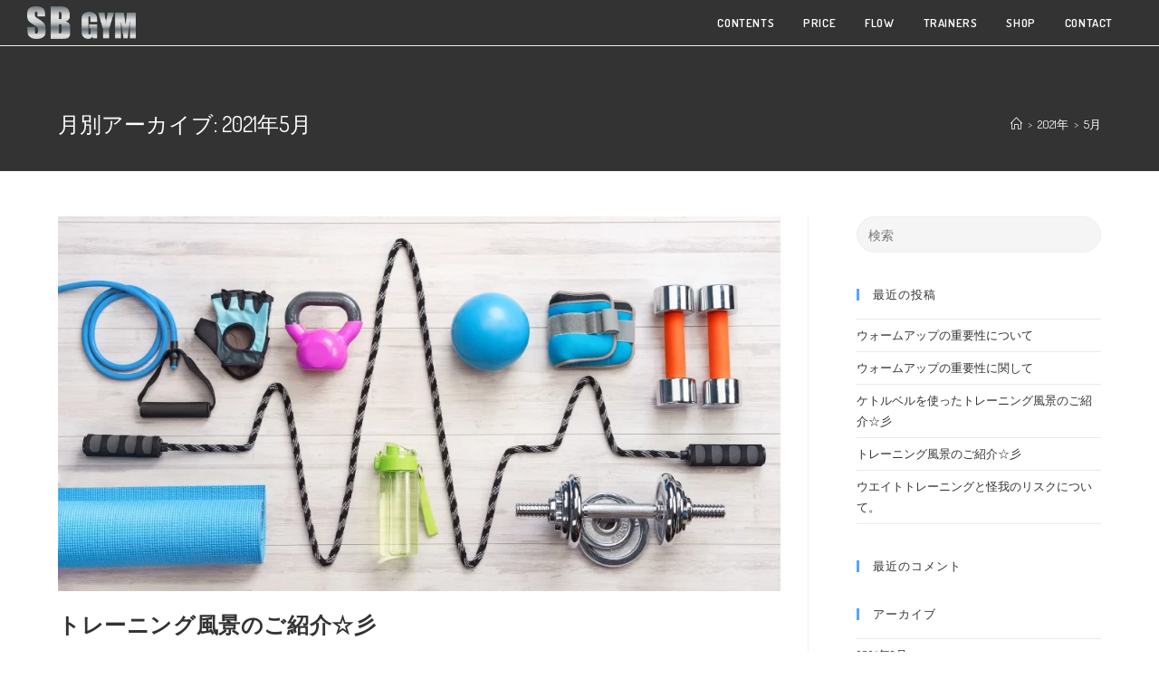

--- FILE ---
content_type: text/html; charset=UTF-8
request_url: https://silver---back.jp/2021/05/
body_size: 20048
content:
<!DOCTYPE html>
<html class="html" dir="ltr" lang="ja" prefix="og: https://ogp.me/ns#">
<head>
	<meta charset="UTF-8">
	<link rel="profile" href="https://gmpg.org/xfn/11">

	<title>5月, 2021 | 出張パーソナルトレーニング「silver back」</title>
	<style>img:is([sizes="auto" i], [sizes^="auto," i]) { contain-intrinsic-size: 3000px 1500px }</style>
	
		<!-- All in One SEO 4.8.5 - aioseo.com -->
	<meta name="robots" content="noindex, max-image-preview:large" />
	<meta name="google-site-verification" content="EkBioWqtfrXrONHzmuhHS5t1J6W8BVrE_JTcjqtjlGg" />
	<meta name="keywords" content="ダイエット,パーソナルトレーニング,パーソナルトレーニングジム,姿勢改善,川崎市,新丸子,武蔵小杉,筋力アップ,運動不足解消,駅から5分,駅近,リモートワーク,サブスク,低価格,安い" />
	<link rel="canonical" href="https://silver---back.jp/2021/05/" />
	<link rel="next" href="https://silver---back.jp/2021/05/page/2/" />
	<meta name="generator" content="All in One SEO (AIOSEO) 4.8.5" />
		<script type="application/ld+json" class="aioseo-schema">
			{"@context":"https:\/\/schema.org","@graph":[{"@type":"BreadcrumbList","@id":"https:\/\/silver---back.jp\/2021\/05\/#breadcrumblist","itemListElement":[{"@type":"ListItem","@id":"https:\/\/silver---back.jp#listItem","position":1,"name":"\u30db\u30fc\u30e0","item":"https:\/\/silver---back.jp","nextItem":{"@type":"ListItem","@id":"https:\/\/silver---back.jp\/2021\/#listItem","name":2021}},{"@type":"ListItem","@id":"https:\/\/silver---back.jp\/2021\/#listItem","position":2,"name":2021,"item":"https:\/\/silver---back.jp\/2021\/","nextItem":{"@type":"ListItem","@id":"https:\/\/silver---back.jp\/2021\/05\/#listItem","name":"05"},"previousItem":{"@type":"ListItem","@id":"https:\/\/silver---back.jp#listItem","name":"\u30db\u30fc\u30e0"}},{"@type":"ListItem","@id":"https:\/\/silver---back.jp\/2021\/05\/#listItem","position":3,"name":"05","previousItem":{"@type":"ListItem","@id":"https:\/\/silver---back.jp\/2021\/#listItem","name":2021}}]},{"@type":"CollectionPage","@id":"https:\/\/silver---back.jp\/2021\/05\/#collectionpage","url":"https:\/\/silver---back.jp\/2021\/05\/","name":"5\u6708, 2021 | \u51fa\u5f35\u30d1\u30fc\u30bd\u30ca\u30eb\u30c8\u30ec\u30fc\u30cb\u30f3\u30b0\u300csilver back\u300d","inLanguage":"ja","isPartOf":{"@id":"https:\/\/silver---back.jp\/#website"},"breadcrumb":{"@id":"https:\/\/silver---back.jp\/2021\/05\/#breadcrumblist"}},{"@type":"Organization","@id":"https:\/\/silver---back.jp\/#organization","name":"\u51fa\u5f35\u30d1\u30fc\u30bd\u30ca\u30eb\u30c8\u30ec\u30fc\u30cb\u30f3\u30b0\u300csilver back\u300d","description":"\u30c8\u30ec\u30fc\u30cb\u30f3\u30b0\u3067\u8c4a\u304b\u306a\u30e9\u30a4\u30d5\u30b9\u30bf\u30a4\u30eb\u3092","url":"https:\/\/silver---back.jp\/","logo":{"@type":"ImageObject","url":"https:\/\/silver---back.jp\/wp-content\/uploads\/2020\/05\/SBGYMlogo.png","@id":"https:\/\/silver---back.jp\/2021\/05\/#organizationLogo","width":779,"height":233},"image":{"@id":"https:\/\/silver---back.jp\/2021\/05\/#organizationLogo"}},{"@type":"WebSite","@id":"https:\/\/silver---back.jp\/#website","url":"https:\/\/silver---back.jp\/","name":"\u51fa\u5f35\u30d1\u30fc\u30bd\u30ca\u30eb\u30c8\u30ec\u30fc\u30cb\u30f3\u30b0\u300csilver back\u300d","description":"\u30c8\u30ec\u30fc\u30cb\u30f3\u30b0\u3067\u8c4a\u304b\u306a\u30e9\u30a4\u30d5\u30b9\u30bf\u30a4\u30eb\u3092","inLanguage":"ja","publisher":{"@id":"https:\/\/silver---back.jp\/#organization"}}]}
		</script>
		<!-- All in One SEO -->

<meta name="viewport" content="width=device-width, initial-scale=1"><link rel='dns-prefetch' href='//cdn.jsdelivr.net' />
<link rel='dns-prefetch' href='//fonts.googleapis.com' />
<link rel="alternate" type="application/rss+xml" title="出張パーソナルトレーニング「silver back」 &raquo; フィード" href="https://silver---back.jp/feed/" />
<link rel="alternate" type="application/rss+xml" title="出張パーソナルトレーニング「silver back」 &raquo; コメントフィード" href="https://silver---back.jp/comments/feed/" />
<script>
window._wpemojiSettings = {"baseUrl":"https:\/\/s.w.org\/images\/core\/emoji\/16.0.1\/72x72\/","ext":".png","svgUrl":"https:\/\/s.w.org\/images\/core\/emoji\/16.0.1\/svg\/","svgExt":".svg","source":{"concatemoji":"https:\/\/silver---back.jp\/wp-includes\/js\/wp-emoji-release.min.js?ver=6.8.3"}};
/*! This file is auto-generated */
!function(s,n){var o,i,e;function c(e){try{var t={supportTests:e,timestamp:(new Date).valueOf()};sessionStorage.setItem(o,JSON.stringify(t))}catch(e){}}function p(e,t,n){e.clearRect(0,0,e.canvas.width,e.canvas.height),e.fillText(t,0,0);var t=new Uint32Array(e.getImageData(0,0,e.canvas.width,e.canvas.height).data),a=(e.clearRect(0,0,e.canvas.width,e.canvas.height),e.fillText(n,0,0),new Uint32Array(e.getImageData(0,0,e.canvas.width,e.canvas.height).data));return t.every(function(e,t){return e===a[t]})}function u(e,t){e.clearRect(0,0,e.canvas.width,e.canvas.height),e.fillText(t,0,0);for(var n=e.getImageData(16,16,1,1),a=0;a<n.data.length;a++)if(0!==n.data[a])return!1;return!0}function f(e,t,n,a){switch(t){case"flag":return n(e,"\ud83c\udff3\ufe0f\u200d\u26a7\ufe0f","\ud83c\udff3\ufe0f\u200b\u26a7\ufe0f")?!1:!n(e,"\ud83c\udde8\ud83c\uddf6","\ud83c\udde8\u200b\ud83c\uddf6")&&!n(e,"\ud83c\udff4\udb40\udc67\udb40\udc62\udb40\udc65\udb40\udc6e\udb40\udc67\udb40\udc7f","\ud83c\udff4\u200b\udb40\udc67\u200b\udb40\udc62\u200b\udb40\udc65\u200b\udb40\udc6e\u200b\udb40\udc67\u200b\udb40\udc7f");case"emoji":return!a(e,"\ud83e\udedf")}return!1}function g(e,t,n,a){var r="undefined"!=typeof WorkerGlobalScope&&self instanceof WorkerGlobalScope?new OffscreenCanvas(300,150):s.createElement("canvas"),o=r.getContext("2d",{willReadFrequently:!0}),i=(o.textBaseline="top",o.font="600 32px Arial",{});return e.forEach(function(e){i[e]=t(o,e,n,a)}),i}function t(e){var t=s.createElement("script");t.src=e,t.defer=!0,s.head.appendChild(t)}"undefined"!=typeof Promise&&(o="wpEmojiSettingsSupports",i=["flag","emoji"],n.supports={everything:!0,everythingExceptFlag:!0},e=new Promise(function(e){s.addEventListener("DOMContentLoaded",e,{once:!0})}),new Promise(function(t){var n=function(){try{var e=JSON.parse(sessionStorage.getItem(o));if("object"==typeof e&&"number"==typeof e.timestamp&&(new Date).valueOf()<e.timestamp+604800&&"object"==typeof e.supportTests)return e.supportTests}catch(e){}return null}();if(!n){if("undefined"!=typeof Worker&&"undefined"!=typeof OffscreenCanvas&&"undefined"!=typeof URL&&URL.createObjectURL&&"undefined"!=typeof Blob)try{var e="postMessage("+g.toString()+"("+[JSON.stringify(i),f.toString(),p.toString(),u.toString()].join(",")+"));",a=new Blob([e],{type:"text/javascript"}),r=new Worker(URL.createObjectURL(a),{name:"wpTestEmojiSupports"});return void(r.onmessage=function(e){c(n=e.data),r.terminate(),t(n)})}catch(e){}c(n=g(i,f,p,u))}t(n)}).then(function(e){for(var t in e)n.supports[t]=e[t],n.supports.everything=n.supports.everything&&n.supports[t],"flag"!==t&&(n.supports.everythingExceptFlag=n.supports.everythingExceptFlag&&n.supports[t]);n.supports.everythingExceptFlag=n.supports.everythingExceptFlag&&!n.supports.flag,n.DOMReady=!1,n.readyCallback=function(){n.DOMReady=!0}}).then(function(){return e}).then(function(){var e;n.supports.everything||(n.readyCallback(),(e=n.source||{}).concatemoji?t(e.concatemoji):e.wpemoji&&e.twemoji&&(t(e.twemoji),t(e.wpemoji)))}))}((window,document),window._wpemojiSettings);
</script>
<style id='wp-emoji-styles-inline-css'>

	img.wp-smiley, img.emoji {
		display: inline !important;
		border: none !important;
		box-shadow: none !important;
		height: 1em !important;
		width: 1em !important;
		margin: 0 0.07em !important;
		vertical-align: -0.1em !important;
		background: none !important;
		padding: 0 !important;
	}
</style>
<link rel='stylesheet' id='wp-block-library-css' href='https://silver---back.jp/wp-includes/css/dist/block-library/style.min.css?ver=6.8.3' media='all' />
<style id='wp-block-library-theme-inline-css'>
.wp-block-audio :where(figcaption){color:#555;font-size:13px;text-align:center}.is-dark-theme .wp-block-audio :where(figcaption){color:#ffffffa6}.wp-block-audio{margin:0 0 1em}.wp-block-code{border:1px solid #ccc;border-radius:4px;font-family:Menlo,Consolas,monaco,monospace;padding:.8em 1em}.wp-block-embed :where(figcaption){color:#555;font-size:13px;text-align:center}.is-dark-theme .wp-block-embed :where(figcaption){color:#ffffffa6}.wp-block-embed{margin:0 0 1em}.blocks-gallery-caption{color:#555;font-size:13px;text-align:center}.is-dark-theme .blocks-gallery-caption{color:#ffffffa6}:root :where(.wp-block-image figcaption){color:#555;font-size:13px;text-align:center}.is-dark-theme :root :where(.wp-block-image figcaption){color:#ffffffa6}.wp-block-image{margin:0 0 1em}.wp-block-pullquote{border-bottom:4px solid;border-top:4px solid;color:currentColor;margin-bottom:1.75em}.wp-block-pullquote cite,.wp-block-pullquote footer,.wp-block-pullquote__citation{color:currentColor;font-size:.8125em;font-style:normal;text-transform:uppercase}.wp-block-quote{border-left:.25em solid;margin:0 0 1.75em;padding-left:1em}.wp-block-quote cite,.wp-block-quote footer{color:currentColor;font-size:.8125em;font-style:normal;position:relative}.wp-block-quote:where(.has-text-align-right){border-left:none;border-right:.25em solid;padding-left:0;padding-right:1em}.wp-block-quote:where(.has-text-align-center){border:none;padding-left:0}.wp-block-quote.is-large,.wp-block-quote.is-style-large,.wp-block-quote:where(.is-style-plain){border:none}.wp-block-search .wp-block-search__label{font-weight:700}.wp-block-search__button{border:1px solid #ccc;padding:.375em .625em}:where(.wp-block-group.has-background){padding:1.25em 2.375em}.wp-block-separator.has-css-opacity{opacity:.4}.wp-block-separator{border:none;border-bottom:2px solid;margin-left:auto;margin-right:auto}.wp-block-separator.has-alpha-channel-opacity{opacity:1}.wp-block-separator:not(.is-style-wide):not(.is-style-dots){width:100px}.wp-block-separator.has-background:not(.is-style-dots){border-bottom:none;height:1px}.wp-block-separator.has-background:not(.is-style-wide):not(.is-style-dots){height:2px}.wp-block-table{margin:0 0 1em}.wp-block-table td,.wp-block-table th{word-break:normal}.wp-block-table :where(figcaption){color:#555;font-size:13px;text-align:center}.is-dark-theme .wp-block-table :where(figcaption){color:#ffffffa6}.wp-block-video :where(figcaption){color:#555;font-size:13px;text-align:center}.is-dark-theme .wp-block-video :where(figcaption){color:#ffffffa6}.wp-block-video{margin:0 0 1em}:root :where(.wp-block-template-part.has-background){margin-bottom:0;margin-top:0;padding:1.25em 2.375em}
</style>
<style id='classic-theme-styles-inline-css'>
/*! This file is auto-generated */
.wp-block-button__link{color:#fff;background-color:#32373c;border-radius:9999px;box-shadow:none;text-decoration:none;padding:calc(.667em + 2px) calc(1.333em + 2px);font-size:1.125em}.wp-block-file__button{background:#32373c;color:#fff;text-decoration:none}
</style>
<style id='snow-monkey-forms-control-checkboxes-style-inline-css'>
.smf-form .smf-checkboxes-control--horizontal .smf-checkboxes-control__control>.smf-label{display:inline-block;margin-right:var(--_margin-1)}.smf-form .smf-checkboxes-control--vertical .smf-checkboxes-control__control>.smf-label{display:block}.smf-form .smf-checkbox-control{align-items:flex-start;display:inline-flex;gap:var(--_s-2)}.smf-form .smf-checkbox-control__control{--_border-radius:var(--_global--border-radius);--_border-color:var(--_form-control-border-color);border:1px solid var(--_border-color);border-radius:var(--_border-radius);outline:0;--_transition-duration:var(--_global--transition-duration);--_transition-function-timing:var(--_global--transition-function-timing);--_transition-delay:var(--_global--transition-delay);transition:border var(--_transition-duration) var(--_transition-function-timing) var(--_transition-delay)}.smf-form .smf-checkbox-control__control:hover{--_border-color:var(--_form-control-border-color-hover)}.smf-form .smf-checkbox-control__control:active,.smf-form .smf-checkbox-control__control:focus,.smf-form .smf-checkbox-control__control:focus-within,.smf-form .smf-checkbox-control__control[aria-selected=true]{--_border-color:var(--_form-control-border-color-focus)}.smf-form .smf-checkbox-control__control>input,.smf-form .smf-checkbox-control__control>textarea{border:none;outline:none}.smf-form .smf-checkbox-control__control{appearance:none;background-color:var(--_color-white);border-radius:3px;box-shadow:inset 0 1px 1px rgba(0,0,0,.035);cursor:pointer;display:inline-block;flex:0 0 auto;height:16px;margin:calc(var(--_half-leading)*1em) 0 0;position:relative;width:16px}.smf-form .smf-checkbox-control__control:before{border-color:var(--_color-white);border-style:solid;border-width:0 2px 2px 0;height:8px;left:calc(50% - 3px);margin:0!important;top:calc(50% - 5px);transform:rotate(45deg);visibility:hidden;width:6px}.smf-form .smf-checkbox-control__control:checked{background-color:#3a87fd;border-color:#3a87fd}.smf-form .smf-checkbox-control__control:checked:before{content:"";display:block;position:absolute;visibility:visible}.smf-form .smf-checkbox-control__control:disabled{background-color:var(--_lightest-color-gray)}.smf-form .smf-checkbox-control__control:disabled:before{border-color:var(--_dark-color-gray)}.smf-form .smf-checkbox-control__control{flex:none;margin-top:calc(var(--_half-leading)*1em)}

</style>
<style id='snow-monkey-forms-control-file-style-inline-css'>
.smf-form .smf-file-control{align-items:center;display:flex;flex-wrap:wrap;gap:1em;justify-content:space-between;position:relative}.smf-form .smf-file-control__filename,.smf-form .smf-file-control__label{display:none}.smf-form .smf-file-control>label{align-items:center;display:flex;flex-wrap:wrap;gap:1em;outline:none;position:relative}.smf-form .smf-file-control>label:before{content:"";display:block;inset:-3px;position:absolute}.smf-form .smf-file-control>label:active:before,.smf-form .smf-file-control>label:focus-within:before,.smf-form .smf-file-control>label:focus:before{border:1px solid var(--_form-control-border-color-focus);border-radius:var(--_global--border-radius)}.smf-form .smf-file-control>label>*{flex:0 0 auto}.smf-form .smf-file-control__control{display:none}.smf-form .smf-file-control__label{background-color:var(--_lighter-color-gray);background-image:linear-gradient(180deg,#fff,var(--_lighter-color-gray));border-radius:var(--_global--border-radius);color:var(--_color-text);cursor:pointer;display:inline-block;padding:var(--_padding-2) var(--_padding-1);text-decoration:none;--_border-radius:var(--_global--border-radius);--_border-color:var(--_form-control-border-color);border:1px solid var(--_border-color);border-radius:var(--_border-radius);outline:0;--_transition-duration:var(--_global--transition-duration);--_transition-function-timing:var(--_global--transition-function-timing);--_transition-delay:var(--_global--transition-delay);transition:border var(--_transition-duration) var(--_transition-function-timing) var(--_transition-delay)}.smf-form .smf-file-control__label:hover{--_border-color:var(--_form-control-border-color-hover)}.smf-form .smf-file-control__label:active,.smf-form .smf-file-control__label:focus,.smf-form .smf-file-control__label:focus-within,.smf-form .smf-file-control__label[aria-selected=true]{--_border-color:var(--_form-control-border-color-focus)}.smf-form .smf-file-control__label>input,.smf-form .smf-file-control__label>textarea{border:none;outline:none}.smf-form .smf-file-control__filename--no-file{display:inline-block}.smf-form .smf-file-control__filename--has-file{display:none}.smf-form .smf-file-control__clear{cursor:pointer;display:none;text-decoration:underline}.smf-form .smf-file-control__value{margin-top:.25em}.smf-form .smf-file-control--set .smf-file-control__filename--no-file{display:none}.smf-form .smf-file-control--set .smf-file-control__clear,.smf-form .smf-file-control--set .smf-file-control__filename--has-file{display:inline-block}.smf-form .smf-file-control--uploaded label{display:none}.smf-form .smf-file-control--uploaded .smf-file-control__clear{display:inline-block}

</style>
<style id='snow-monkey-forms-item-style-inline-css'>
.smf-item label{cursor:pointer}.smf-item__description{color:var(--_dark-color-gray);margin-top:var(--_margin-2);--_font-size-level:-1;font-size:var(--_font-size);line-height:var(--_line-height)}

</style>
<style id='snow-monkey-forms-control-radio-buttons-style-inline-css'>
.smf-form .smf-radio-buttons-control--horizontal .smf-radio-buttons-control__control>.smf-label{display:inline-block;margin-right:var(--_margin-1)}.smf-form .smf-radio-buttons-control--vertical .smf-radio-buttons-control__control>.smf-label{display:block}.smf-form .smf-radio-button-control{align-items:flex-start;display:inline-flex;gap:var(--_s-2)}.smf-form .smf-radio-button-control__control{--_border-radius:var(--_global--border-radius);--_border-color:var(--_form-control-border-color);border:1px solid var(--_border-color);border-radius:var(--_border-radius);outline:0;--_transition-duration:var(--_global--transition-duration);--_transition-function-timing:var(--_global--transition-function-timing);--_transition-delay:var(--_global--transition-delay);transition:border var(--_transition-duration) var(--_transition-function-timing) var(--_transition-delay)}.smf-form .smf-radio-button-control__control:hover{--_border-color:var(--_form-control-border-color-hover)}.smf-form .smf-radio-button-control__control:active,.smf-form .smf-radio-button-control__control:focus,.smf-form .smf-radio-button-control__control:focus-within,.smf-form .smf-radio-button-control__control[aria-selected=true]{--_border-color:var(--_form-control-border-color-focus)}.smf-form .smf-radio-button-control__control>input,.smf-form .smf-radio-button-control__control>textarea{border:none;outline:none}.smf-form .smf-radio-button-control__control{appearance:none;background-color:var(--_color-white);border-radius:100%;box-shadow:inset 0 1px 1px rgba(0,0,0,.035);cursor:pointer;display:inline-block;flex:0 0 auto;height:16px;margin:calc(var(--_half-leading)*1em) 0 0;position:relative;width:16px}.smf-form .smf-radio-button-control__control:before{background-color:var(--_color-white);border-radius:100%;height:6px;left:calc(50% - 3px);margin:0!important;overflow:hidden;top:calc(50% - 3px);visibility:hidden;width:6px}.smf-form .smf-radio-button-control__control:checked{background-color:#3a87fd;border-color:#3a87fd}.smf-form .smf-radio-button-control__control:checked:before{content:"";display:block;position:absolute;visibility:visible}.smf-form .smf-radio-button-control__control:disabled{background-color:var(--_lightest-color-gray)}.smf-form .smf-radio-button-control__control:disabled:before{background-color:var(--_dark-color-gray)}.smf-form .smf-radio-button-control__control{flex:none;margin-top:calc(var(--_half-leading)*1em)}

</style>
<style id='snow-monkey-forms-control-select-style-inline-css'>
.smf-form .smf-select-control{display:inline-block;position:relative}.smf-form .smf-select-control__toggle{display:none}.smf-form .smf-select-control__control{appearance:none;background-color:#0000;cursor:pointer;display:inline-block;max-width:100%;padding:.75rem 1rem;padding-right:var(--_s1);position:relative;z-index:1;--_border-radius:var(--_global--border-radius);--_border-color:var(--_form-control-border-color);border:1px solid var(--_border-color);border-radius:var(--_border-radius);outline:0;--_transition-duration:var(--_global--transition-duration);--_transition-function-timing:var(--_global--transition-function-timing);--_transition-delay:var(--_global--transition-delay);transition:border var(--_transition-duration) var(--_transition-function-timing) var(--_transition-delay)}.smf-form .smf-select-control__control:hover{--_border-color:var(--_form-control-border-color-hover)}.smf-form .smf-select-control__control:active,.smf-form .smf-select-control__control:focus,.smf-form .smf-select-control__control:focus-within,.smf-form .smf-select-control__control[aria-selected=true]{--_border-color:var(--_form-control-border-color-focus)}.smf-form .smf-select-control__control>input,.smf-form .smf-select-control__control>textarea{border:none;outline:none}.smf-form .smf-select-control__control:focus+.smf-select-control__toggle:before{border-color:#3a87fd}.smf-form .smf-select-control__control:disabled+.smf-select-control__toggle{background-color:var(--_lightest-color-gray)}.smf-form .smf-select-control__toggle{background-color:var(--_color-white);bottom:0;display:block;left:0;position:absolute;right:0;top:0;z-index:0}.smf-form .smf-select-control__toggle:before{border-color:currentcolor;border-style:solid;border-width:0 1px 1px 0;content:"";display:block;height:6px;position:absolute;right:calc(var(--_s-1) - 6px);top:calc(50% - 4px);transform:rotate(45deg);width:6px}.smf-select-control__control{color:inherit}

</style>
<style id='snow-monkey-forms-control-text-style-inline-css'>
.smf-form .smf-text-control__control{background-color:var(--_color-white);box-shadow:inset 0 1px 1px rgba(0,0,0,.035);max-width:100%;padding:.75rem 1rem;--_border-radius:var(--_global--border-radius);--_border-color:var(--_form-control-border-color);border:1px solid var(--_border-color);border-radius:var(--_border-radius);outline:0;--_transition-duration:var(--_global--transition-duration);--_transition-function-timing:var(--_global--transition-function-timing);--_transition-delay:var(--_global--transition-delay);transition:border var(--_transition-duration) var(--_transition-function-timing) var(--_transition-delay)}.smf-form .smf-text-control__control:hover{--_border-color:var(--_form-control-border-color-hover)}.smf-form .smf-text-control__control:active,.smf-form .smf-text-control__control:focus,.smf-form .smf-text-control__control:focus-within,.smf-form .smf-text-control__control[aria-selected=true]{--_border-color:var(--_form-control-border-color-focus)}.smf-form .smf-text-control__control>input,.smf-form .smf-text-control__control>textarea{border:none;outline:none}.smf-form .smf-text-control__control:disabled{background-color:var(--_lightest-color-gray)}textarea.smf-form .smf-text-control__control{height:auto;width:100%}.smf-text-control{line-height:1}

</style>
<style id='snow-monkey-forms-control-textarea-style-inline-css'>
.smf-form .smf-textarea-control__control{background-color:var(--_color-white);box-shadow:inset 0 1px 1px rgba(0,0,0,.035);display:block;max-width:100%;padding:.75rem 1rem;width:100%;--_border-radius:var(--_global--border-radius);--_border-color:var(--_form-control-border-color);border:1px solid var(--_border-color);border-radius:var(--_border-radius);outline:0;--_transition-duration:var(--_global--transition-duration);--_transition-function-timing:var(--_global--transition-function-timing);--_transition-delay:var(--_global--transition-delay);transition:border var(--_transition-duration) var(--_transition-function-timing) var(--_transition-delay)}.smf-form .smf-textarea-control__control:hover{--_border-color:var(--_form-control-border-color-hover)}.smf-form .smf-textarea-control__control:active,.smf-form .smf-textarea-control__control:focus,.smf-form .smf-textarea-control__control:focus-within,.smf-form .smf-textarea-control__control[aria-selected=true]{--_border-color:var(--_form-control-border-color-focus)}.smf-form .smf-textarea-control__control>input,.smf-form .smf-textarea-control__control>textarea{border:none;outline:none}.smf-form .smf-textarea-control__control:disabled{background-color:var(--_lightest-color-gray)}textarea.smf-form .smf-textarea-control__control{height:auto;width:100%}

</style>
<link rel='stylesheet' id='sass-basis-core-css' href='https://silver---back.jp/wp-content/plugins/snow-monkey-forms/dist/css/fallback.css?ver=1753898494' media='all' />
<link rel='stylesheet' id='snow-monkey-forms-css' href='https://silver---back.jp/wp-content/plugins/snow-monkey-forms/dist/css/app.css?ver=1753898494' media='all' />
<style id='global-styles-inline-css'>
:root{--wp--preset--aspect-ratio--square: 1;--wp--preset--aspect-ratio--4-3: 4/3;--wp--preset--aspect-ratio--3-4: 3/4;--wp--preset--aspect-ratio--3-2: 3/2;--wp--preset--aspect-ratio--2-3: 2/3;--wp--preset--aspect-ratio--16-9: 16/9;--wp--preset--aspect-ratio--9-16: 9/16;--wp--preset--color--black: #000000;--wp--preset--color--cyan-bluish-gray: #abb8c3;--wp--preset--color--white: #ffffff;--wp--preset--color--pale-pink: #f78da7;--wp--preset--color--vivid-red: #cf2e2e;--wp--preset--color--luminous-vivid-orange: #ff6900;--wp--preset--color--luminous-vivid-amber: #fcb900;--wp--preset--color--light-green-cyan: #7bdcb5;--wp--preset--color--vivid-green-cyan: #00d084;--wp--preset--color--pale-cyan-blue: #8ed1fc;--wp--preset--color--vivid-cyan-blue: #0693e3;--wp--preset--color--vivid-purple: #9b51e0;--wp--preset--gradient--vivid-cyan-blue-to-vivid-purple: linear-gradient(135deg,rgba(6,147,227,1) 0%,rgb(155,81,224) 100%);--wp--preset--gradient--light-green-cyan-to-vivid-green-cyan: linear-gradient(135deg,rgb(122,220,180) 0%,rgb(0,208,130) 100%);--wp--preset--gradient--luminous-vivid-amber-to-luminous-vivid-orange: linear-gradient(135deg,rgba(252,185,0,1) 0%,rgba(255,105,0,1) 100%);--wp--preset--gradient--luminous-vivid-orange-to-vivid-red: linear-gradient(135deg,rgba(255,105,0,1) 0%,rgb(207,46,46) 100%);--wp--preset--gradient--very-light-gray-to-cyan-bluish-gray: linear-gradient(135deg,rgb(238,238,238) 0%,rgb(169,184,195) 100%);--wp--preset--gradient--cool-to-warm-spectrum: linear-gradient(135deg,rgb(74,234,220) 0%,rgb(151,120,209) 20%,rgb(207,42,186) 40%,rgb(238,44,130) 60%,rgb(251,105,98) 80%,rgb(254,248,76) 100%);--wp--preset--gradient--blush-light-purple: linear-gradient(135deg,rgb(255,206,236) 0%,rgb(152,150,240) 100%);--wp--preset--gradient--blush-bordeaux: linear-gradient(135deg,rgb(254,205,165) 0%,rgb(254,45,45) 50%,rgb(107,0,62) 100%);--wp--preset--gradient--luminous-dusk: linear-gradient(135deg,rgb(255,203,112) 0%,rgb(199,81,192) 50%,rgb(65,88,208) 100%);--wp--preset--gradient--pale-ocean: linear-gradient(135deg,rgb(255,245,203) 0%,rgb(182,227,212) 50%,rgb(51,167,181) 100%);--wp--preset--gradient--electric-grass: linear-gradient(135deg,rgb(202,248,128) 0%,rgb(113,206,126) 100%);--wp--preset--gradient--midnight: linear-gradient(135deg,rgb(2,3,129) 0%,rgb(40,116,252) 100%);--wp--preset--font-size--small: 13px;--wp--preset--font-size--medium: 20px;--wp--preset--font-size--large: 36px;--wp--preset--font-size--x-large: 42px;--wp--preset--spacing--20: 0.44rem;--wp--preset--spacing--30: 0.67rem;--wp--preset--spacing--40: 1rem;--wp--preset--spacing--50: 1.5rem;--wp--preset--spacing--60: 2.25rem;--wp--preset--spacing--70: 3.38rem;--wp--preset--spacing--80: 5.06rem;--wp--preset--shadow--natural: 6px 6px 9px rgba(0, 0, 0, 0.2);--wp--preset--shadow--deep: 12px 12px 50px rgba(0, 0, 0, 0.4);--wp--preset--shadow--sharp: 6px 6px 0px rgba(0, 0, 0, 0.2);--wp--preset--shadow--outlined: 6px 6px 0px -3px rgba(255, 255, 255, 1), 6px 6px rgba(0, 0, 0, 1);--wp--preset--shadow--crisp: 6px 6px 0px rgba(0, 0, 0, 1);}:where(.is-layout-flex){gap: 0.5em;}:where(.is-layout-grid){gap: 0.5em;}body .is-layout-flex{display: flex;}.is-layout-flex{flex-wrap: wrap;align-items: center;}.is-layout-flex > :is(*, div){margin: 0;}body .is-layout-grid{display: grid;}.is-layout-grid > :is(*, div){margin: 0;}:where(.wp-block-columns.is-layout-flex){gap: 2em;}:where(.wp-block-columns.is-layout-grid){gap: 2em;}:where(.wp-block-post-template.is-layout-flex){gap: 1.25em;}:where(.wp-block-post-template.is-layout-grid){gap: 1.25em;}.has-black-color{color: var(--wp--preset--color--black) !important;}.has-cyan-bluish-gray-color{color: var(--wp--preset--color--cyan-bluish-gray) !important;}.has-white-color{color: var(--wp--preset--color--white) !important;}.has-pale-pink-color{color: var(--wp--preset--color--pale-pink) !important;}.has-vivid-red-color{color: var(--wp--preset--color--vivid-red) !important;}.has-luminous-vivid-orange-color{color: var(--wp--preset--color--luminous-vivid-orange) !important;}.has-luminous-vivid-amber-color{color: var(--wp--preset--color--luminous-vivid-amber) !important;}.has-light-green-cyan-color{color: var(--wp--preset--color--light-green-cyan) !important;}.has-vivid-green-cyan-color{color: var(--wp--preset--color--vivid-green-cyan) !important;}.has-pale-cyan-blue-color{color: var(--wp--preset--color--pale-cyan-blue) !important;}.has-vivid-cyan-blue-color{color: var(--wp--preset--color--vivid-cyan-blue) !important;}.has-vivid-purple-color{color: var(--wp--preset--color--vivid-purple) !important;}.has-black-background-color{background-color: var(--wp--preset--color--black) !important;}.has-cyan-bluish-gray-background-color{background-color: var(--wp--preset--color--cyan-bluish-gray) !important;}.has-white-background-color{background-color: var(--wp--preset--color--white) !important;}.has-pale-pink-background-color{background-color: var(--wp--preset--color--pale-pink) !important;}.has-vivid-red-background-color{background-color: var(--wp--preset--color--vivid-red) !important;}.has-luminous-vivid-orange-background-color{background-color: var(--wp--preset--color--luminous-vivid-orange) !important;}.has-luminous-vivid-amber-background-color{background-color: var(--wp--preset--color--luminous-vivid-amber) !important;}.has-light-green-cyan-background-color{background-color: var(--wp--preset--color--light-green-cyan) !important;}.has-vivid-green-cyan-background-color{background-color: var(--wp--preset--color--vivid-green-cyan) !important;}.has-pale-cyan-blue-background-color{background-color: var(--wp--preset--color--pale-cyan-blue) !important;}.has-vivid-cyan-blue-background-color{background-color: var(--wp--preset--color--vivid-cyan-blue) !important;}.has-vivid-purple-background-color{background-color: var(--wp--preset--color--vivid-purple) !important;}.has-black-border-color{border-color: var(--wp--preset--color--black) !important;}.has-cyan-bluish-gray-border-color{border-color: var(--wp--preset--color--cyan-bluish-gray) !important;}.has-white-border-color{border-color: var(--wp--preset--color--white) !important;}.has-pale-pink-border-color{border-color: var(--wp--preset--color--pale-pink) !important;}.has-vivid-red-border-color{border-color: var(--wp--preset--color--vivid-red) !important;}.has-luminous-vivid-orange-border-color{border-color: var(--wp--preset--color--luminous-vivid-orange) !important;}.has-luminous-vivid-amber-border-color{border-color: var(--wp--preset--color--luminous-vivid-amber) !important;}.has-light-green-cyan-border-color{border-color: var(--wp--preset--color--light-green-cyan) !important;}.has-vivid-green-cyan-border-color{border-color: var(--wp--preset--color--vivid-green-cyan) !important;}.has-pale-cyan-blue-border-color{border-color: var(--wp--preset--color--pale-cyan-blue) !important;}.has-vivid-cyan-blue-border-color{border-color: var(--wp--preset--color--vivid-cyan-blue) !important;}.has-vivid-purple-border-color{border-color: var(--wp--preset--color--vivid-purple) !important;}.has-vivid-cyan-blue-to-vivid-purple-gradient-background{background: var(--wp--preset--gradient--vivid-cyan-blue-to-vivid-purple) !important;}.has-light-green-cyan-to-vivid-green-cyan-gradient-background{background: var(--wp--preset--gradient--light-green-cyan-to-vivid-green-cyan) !important;}.has-luminous-vivid-amber-to-luminous-vivid-orange-gradient-background{background: var(--wp--preset--gradient--luminous-vivid-amber-to-luminous-vivid-orange) !important;}.has-luminous-vivid-orange-to-vivid-red-gradient-background{background: var(--wp--preset--gradient--luminous-vivid-orange-to-vivid-red) !important;}.has-very-light-gray-to-cyan-bluish-gray-gradient-background{background: var(--wp--preset--gradient--very-light-gray-to-cyan-bluish-gray) !important;}.has-cool-to-warm-spectrum-gradient-background{background: var(--wp--preset--gradient--cool-to-warm-spectrum) !important;}.has-blush-light-purple-gradient-background{background: var(--wp--preset--gradient--blush-light-purple) !important;}.has-blush-bordeaux-gradient-background{background: var(--wp--preset--gradient--blush-bordeaux) !important;}.has-luminous-dusk-gradient-background{background: var(--wp--preset--gradient--luminous-dusk) !important;}.has-pale-ocean-gradient-background{background: var(--wp--preset--gradient--pale-ocean) !important;}.has-electric-grass-gradient-background{background: var(--wp--preset--gradient--electric-grass) !important;}.has-midnight-gradient-background{background: var(--wp--preset--gradient--midnight) !important;}.has-small-font-size{font-size: var(--wp--preset--font-size--small) !important;}.has-medium-font-size{font-size: var(--wp--preset--font-size--medium) !important;}.has-large-font-size{font-size: var(--wp--preset--font-size--large) !important;}.has-x-large-font-size{font-size: var(--wp--preset--font-size--x-large) !important;}
:where(.wp-block-post-template.is-layout-flex){gap: 1.25em;}:where(.wp-block-post-template.is-layout-grid){gap: 1.25em;}
:where(.wp-block-columns.is-layout-flex){gap: 2em;}:where(.wp-block-columns.is-layout-grid){gap: 2em;}
:root :where(.wp-block-pullquote){font-size: 1.5em;line-height: 1.6;}
</style>
<link rel='stylesheet' id='elementor-frontend-css' href='https://silver---back.jp/wp-content/plugins/elementor/assets/css/frontend.min.css?ver=3.30.4' media='all' />
<link rel='stylesheet' id='elementor-post-645-css' href='https://silver---back.jp/wp-content/uploads/elementor/css/post-645.css?ver=1753898520' media='all' />
<link rel='stylesheet' id='font-awesome-css' href='https://silver---back.jp/wp-content/themes/oceanwp/assets/fonts/fontawesome/css/all.min.css?ver=5.15.1' media='all' />
<link rel='stylesheet' id='simple-line-icons-css' href='https://silver---back.jp/wp-content/themes/oceanwp/assets/css/third/simple-line-icons.min.css?ver=2.4.0' media='all' />
<link rel='stylesheet' id='oceanwp-style-css' href='https://silver---back.jp/wp-content/themes/oceanwp/assets/css/style.min.css?ver=3.3.4' media='all' />
<link rel='stylesheet' id='oceanwp-hamburgers-css' href='https://silver---back.jp/wp-content/themes/oceanwp/assets/css/third/hamburgers/hamburgers.min.css?ver=3.3.4' media='all' />
<link rel='stylesheet' id='oceanwp-stand-r-css' href='https://silver---back.jp/wp-content/themes/oceanwp/assets/css/third/hamburgers/types/stand-r.css?ver=3.3.4' media='all' />
<link rel='stylesheet' id='oceanwp-google-font-dosis-css' href='//fonts.googleapis.com/css?family=Dosis%3A100%2C200%2C300%2C400%2C500%2C600%2C700%2C800%2C900%2C100i%2C200i%2C300i%2C400i%2C500i%2C600i%2C700i%2C800i%2C900i&#038;subset=latin&#038;display=swap&#038;ver=6.8.3' media='all' />
<link rel='stylesheet' id='oe-widgets-style-css' href='https://silver---back.jp/wp-content/plugins/ocean-extra/assets/css/widgets.css?ver=6.8.3' media='all' />
<link rel='stylesheet' id='elementor-icons-shared-0-css' href='https://silver---back.jp/wp-content/plugins/elementor/assets/lib/font-awesome/css/fontawesome.min.css?ver=5.15.3' media='all' />
<link rel='stylesheet' id='elementor-icons-fa-brands-css' href='https://silver---back.jp/wp-content/plugins/elementor/assets/lib/font-awesome/css/brands.min.css?ver=5.15.3' media='all' />
<script src="https://silver---back.jp/wp-content/plugins/qa-heatmap-analytics/js/polyfill/object_assign.js?ver=4.1.2.1" id="qahm-polyfill-object-assign-js"></script>
<script id="qahm-behavioral-data-init-js-before">
var qahm = qahm || {}; let obj = {"ajax_url":"https:\/\/silver---back.jp\/wp-admin\/admin-ajax.php","plugin_dir_url":"https:\/\/silver---back.jp\/wp-content\/plugins\/qa-heatmap-analytics\/","tracking_hash":"c2d35a4bd3f53382","nonce_init":"ae260bbeb1","nonce_behavioral":"f5ac1d7691","const_debug_level":{"release":0,"staging":1,"debug":2},"const_debug":0,"type":"","id":"","dev001":false,"dev002":false,"dev003":false,"cookieMode":false}; qahm = Object.assign( qahm, obj );
</script>
<script src="https://silver---back.jp/wp-content/plugins/qa-heatmap-analytics/js/behavioral-data-init.js?ver=4.1.2.1" id="qahm-behavioral-data-init-js"></script>
<script src="https://silver---back.jp/wp-includes/js/jquery/jquery.min.js?ver=3.7.1" id="jquery-core-js"></script>
<script src="https://silver---back.jp/wp-includes/js/jquery/jquery-migrate.min.js?ver=3.4.1" id="jquery-migrate-js"></script>
<script src="https://silver---back.jp/wp-content/plugins/qa-heatmap-analytics/js/common.js?ver=4.1.2.1" id="qahm-common-js"></script>
<link rel="https://api.w.org/" href="https://silver---back.jp/wp-json/" /><link rel="EditURI" type="application/rsd+xml" title="RSD" href="https://silver---back.jp/xmlrpc.php?rsd" />
<meta name="generator" content="WordPress 6.8.3" />
<meta name="generator" content="Elementor 3.30.4; features: additional_custom_breakpoints; settings: css_print_method-external, google_font-enabled, font_display-auto">
<style>.recentcomments a{display:inline !important;padding:0 !important;margin:0 !important;}</style>			<style>
				.e-con.e-parent:nth-of-type(n+4):not(.e-lazyloaded):not(.e-no-lazyload),
				.e-con.e-parent:nth-of-type(n+4):not(.e-lazyloaded):not(.e-no-lazyload) * {
					background-image: none !important;
				}
				@media screen and (max-height: 1024px) {
					.e-con.e-parent:nth-of-type(n+3):not(.e-lazyloaded):not(.e-no-lazyload),
					.e-con.e-parent:nth-of-type(n+3):not(.e-lazyloaded):not(.e-no-lazyload) * {
						background-image: none !important;
					}
				}
				@media screen and (max-height: 640px) {
					.e-con.e-parent:nth-of-type(n+2):not(.e-lazyloaded):not(.e-no-lazyload),
					.e-con.e-parent:nth-of-type(n+2):not(.e-lazyloaded):not(.e-no-lazyload) * {
						background-image: none !important;
					}
				}
			</style>
			<link rel="icon" href="https://silver---back.jp/wp-content/uploads/2025/08/cropped-fav-32x32.png" sizes="32x32" />
<link rel="icon" href="https://silver---back.jp/wp-content/uploads/2025/08/cropped-fav-192x192.png" sizes="192x192" />
<link rel="apple-touch-icon" href="https://silver---back.jp/wp-content/uploads/2025/08/cropped-fav-180x180.png" />
<meta name="msapplication-TileImage" content="https://silver---back.jp/wp-content/uploads/2025/08/cropped-fav-270x270.png" />
		<style id="wp-custom-css">
			/* Header color in responsive */@media only screen and (max-width:959px){#site-header.transparent-header{background-color:#333}}/* Width buttons in the pricing tables */.elementor .pricing-btn .elementor-button{max-width:213px;width:100%}		</style>
		<!-- OceanWP CSS -->
<style type="text/css">
.page-header{background-color:#333333}/* General CSS */a:hover,a.light:hover,.theme-heading .text::before,.theme-heading .text::after,#top-bar-content >a:hover,#top-bar-social li.oceanwp-email a:hover,#site-navigation-wrap .dropdown-menu >li >a:hover,#site-header.medium-header #medium-searchform button:hover,.oceanwp-mobile-menu-icon a:hover,.blog-entry.post .blog-entry-header .entry-title a:hover,.blog-entry.post .blog-entry-readmore a:hover,.blog-entry.thumbnail-entry .blog-entry-category a,ul.meta li a:hover,.dropcap,.single nav.post-navigation .nav-links .title,body .related-post-title a:hover,body #wp-calendar caption,body .contact-info-widget.default i,body .contact-info-widget.big-icons i,body .custom-links-widget .oceanwp-custom-links li a:hover,body .custom-links-widget .oceanwp-custom-links li a:hover:before,body .posts-thumbnails-widget li a:hover,body .social-widget li.oceanwp-email a:hover,.comment-author .comment-meta .comment-reply-link,#respond #cancel-comment-reply-link:hover,#footer-widgets .footer-box a:hover,#footer-bottom a:hover,#footer-bottom #footer-bottom-menu a:hover,.sidr a:hover,.sidr-class-dropdown-toggle:hover,.sidr-class-menu-item-has-children.active >a,.sidr-class-menu-item-has-children.active >a >.sidr-class-dropdown-toggle,input[type=checkbox]:checked:before{color:#52a7fe}.single nav.post-navigation .nav-links .title .owp-icon use,.blog-entry.post .blog-entry-readmore a:hover .owp-icon use,body .contact-info-widget.default .owp-icon use,body .contact-info-widget.big-icons .owp-icon use{stroke:#52a7fe}input[type="button"],input[type="reset"],input[type="submit"],button[type="submit"],.button,#site-navigation-wrap .dropdown-menu >li.btn >a >span,.thumbnail:hover i,.post-quote-content,.omw-modal .omw-close-modal,body .contact-info-widget.big-icons li:hover i,body div.wpforms-container-full .wpforms-form input[type=submit],body div.wpforms-container-full .wpforms-form button[type=submit],body div.wpforms-container-full .wpforms-form .wpforms-page-button{background-color:#52a7fe}.thumbnail:hover .link-post-svg-icon{background-color:#52a7fe}body .contact-info-widget.big-icons li:hover .owp-icon{background-color:#52a7fe}.widget-title{border-color:#52a7fe}blockquote{border-color:#52a7fe}#searchform-dropdown{border-color:#52a7fe}.dropdown-menu .sub-menu{border-color:#52a7fe}.blog-entry.large-entry .blog-entry-readmore a:hover{border-color:#52a7fe}.oceanwp-newsletter-form-wrap input[type="email"]:focus{border-color:#52a7fe}.social-widget li.oceanwp-email a:hover{border-color:#52a7fe}#respond #cancel-comment-reply-link:hover{border-color:#52a7fe}body .contact-info-widget.big-icons li:hover i{border-color:#52a7fe}#footer-widgets .oceanwp-newsletter-form-wrap input[type="email"]:focus{border-color:#52a7fe}blockquote,.wp-block-quote{border-left-color:#52a7fe}body .contact-info-widget.big-icons li:hover .owp-icon{border-color:#52a7fe}input[type="button"]:hover,input[type="reset"]:hover,input[type="submit"]:hover,button[type="submit"]:hover,input[type="button"]:focus,input[type="reset"]:focus,input[type="submit"]:focus,button[type="submit"]:focus,.button:hover,.button:focus,#site-navigation-wrap .dropdown-menu >li.btn >a:hover >span,.post-quote-author,.omw-modal .omw-close-modal:hover,body div.wpforms-container-full .wpforms-form input[type=submit]:hover,body div.wpforms-container-full .wpforms-form button[type=submit]:hover,body div.wpforms-container-full .wpforms-form .wpforms-page-button:hover{background-color:#367fec}table th,table td,hr,.content-area,body.content-left-sidebar #content-wrap .content-area,.content-left-sidebar .content-area,#top-bar-wrap,#site-header,#site-header.top-header #search-toggle,.dropdown-menu ul li,.centered-minimal-page-header,.blog-entry.post,.blog-entry.grid-entry .blog-entry-inner,.blog-entry.thumbnail-entry .blog-entry-bottom,.single-post .entry-title,.single .entry-share-wrap .entry-share,.single .entry-share,.single .entry-share ul li a,.single nav.post-navigation,.single nav.post-navigation .nav-links .nav-previous,#author-bio,#author-bio .author-bio-avatar,#author-bio .author-bio-social li a,#related-posts,#comments,.comment-body,#respond #cancel-comment-reply-link,#blog-entries .type-page,.page-numbers a,.page-numbers span:not(.elementor-screen-only),.page-links span,body #wp-calendar caption,body #wp-calendar th,body #wp-calendar tbody,body .contact-info-widget.default i,body .contact-info-widget.big-icons i,body .posts-thumbnails-widget li,body .tagcloud a{border-color:}body .contact-info-widget.big-icons .owp-icon,body .contact-info-widget.default .owp-icon{border-color:}@media only screen and (min-width:960px){.widget-area,.content-left-sidebar .widget-area{width:26%}}.page-header .page-header-title,.page-header.background-image-page-header .page-header-title{color:#ffffff}.site-breadcrumbs a,.background-image-page-header .site-breadcrumbs a{color:#ffffff}.site-breadcrumbs a .owp-icon use,.background-image-page-header .site-breadcrumbs a .owp-icon use{stroke:#ffffff}.site-breadcrumbs a:hover,.background-image-page-header .site-breadcrumbs a:hover{color:#52a7fe}.site-breadcrumbs a:hover .owp-icon use,.background-image-page-header .site-breadcrumbs a:hover .owp-icon use{stroke:#52a7fe}#scroll-top{bottom:30px}#scroll-top{width:60px;height:60px;line-height:60px}#scroll-top{font-size:60px}#scroll-top .owp-icon{width:60px;height:60px}form input[type="text"],form input[type="password"],form input[type="email"],form input[type="url"],form input[type="date"],form input[type="month"],form input[type="time"],form input[type="datetime"],form input[type="datetime-local"],form input[type="week"],form input[type="number"],form input[type="search"],form input[type="tel"],form input[type="color"],form select,form textarea,.woocommerce .woocommerce-checkout .select2-container--default .select2-selection--single{border-radius:30px}body div.wpforms-container-full .wpforms-form input[type=date],body div.wpforms-container-full .wpforms-form input[type=datetime],body div.wpforms-container-full .wpforms-form input[type=datetime-local],body div.wpforms-container-full .wpforms-form input[type=email],body div.wpforms-container-full .wpforms-form input[type=month],body div.wpforms-container-full .wpforms-form input[type=number],body div.wpforms-container-full .wpforms-form input[type=password],body div.wpforms-container-full .wpforms-form input[type=range],body div.wpforms-container-full .wpforms-form input[type=search],body div.wpforms-container-full .wpforms-form input[type=tel],body div.wpforms-container-full .wpforms-form input[type=text],body div.wpforms-container-full .wpforms-form input[type=time],body div.wpforms-container-full .wpforms-form input[type=url],body div.wpforms-container-full .wpforms-form input[type=week],body div.wpforms-container-full .wpforms-form select,body div.wpforms-container-full .wpforms-form textarea{border-radius:30px}form input[type="text"],form input[type="password"],form input[type="email"],form input[type="url"],form input[type="date"],form input[type="month"],form input[type="time"],form input[type="datetime"],form input[type="datetime-local"],form input[type="week"],form input[type="number"],form input[type="search"],form input[type="tel"],form input[type="color"],form select,form textarea,.select2-container .select2-choice,.woocommerce .woocommerce-checkout .select2-container--default .select2-selection--single{border-color:#eeeeee}body div.wpforms-container-full .wpforms-form input[type=date],body div.wpforms-container-full .wpforms-form input[type=datetime],body div.wpforms-container-full .wpforms-form input[type=datetime-local],body div.wpforms-container-full .wpforms-form input[type=email],body div.wpforms-container-full .wpforms-form input[type=month],body div.wpforms-container-full .wpforms-form input[type=number],body div.wpforms-container-full .wpforms-form input[type=password],body div.wpforms-container-full .wpforms-form input[type=range],body div.wpforms-container-full .wpforms-form input[type=search],body div.wpforms-container-full .wpforms-form input[type=tel],body div.wpforms-container-full .wpforms-form input[type=text],body div.wpforms-container-full .wpforms-form input[type=time],body div.wpforms-container-full .wpforms-form input[type=url],body div.wpforms-container-full .wpforms-form input[type=week],body div.wpforms-container-full .wpforms-form select,body div.wpforms-container-full .wpforms-form textarea{border-color:#eeeeee}form input[type="text"]:focus,form input[type="password"]:focus,form input[type="email"]:focus,form input[type="tel"]:focus,form input[type="url"]:focus,form input[type="search"]:focus,form textarea:focus,.select2-drop-active,.select2-dropdown-open.select2-drop-above .select2-choice,.select2-dropdown-open.select2-drop-above .select2-choices,.select2-drop.select2-drop-above.select2-drop-active,.select2-container-active .select2-choice,.select2-container-active .select2-choices{border-color:#dddddd}body div.wpforms-container-full .wpforms-form input:focus,body div.wpforms-container-full .wpforms-form textarea:focus,body div.wpforms-container-full .wpforms-form select:focus{border-color:#dddddd}form input[type="text"],form input[type="password"],form input[type="email"],form input[type="url"],form input[type="date"],form input[type="month"],form input[type="time"],form input[type="datetime"],form input[type="datetime-local"],form input[type="week"],form input[type="number"],form input[type="search"],form input[type="tel"],form input[type="color"],form select,form textarea,.woocommerce .woocommerce-checkout .select2-container--default .select2-selection--single{background-color:#f5f5f5}body div.wpforms-container-full .wpforms-form input[type=date],body div.wpforms-container-full .wpforms-form input[type=datetime],body div.wpforms-container-full .wpforms-form input[type=datetime-local],body div.wpforms-container-full .wpforms-form input[type=email],body div.wpforms-container-full .wpforms-form input[type=month],body div.wpforms-container-full .wpforms-form input[type=number],body div.wpforms-container-full .wpforms-form input[type=password],body div.wpforms-container-full .wpforms-form input[type=range],body div.wpforms-container-full .wpforms-form input[type=search],body div.wpforms-container-full .wpforms-form input[type=tel],body div.wpforms-container-full .wpforms-form input[type=text],body div.wpforms-container-full .wpforms-form input[type=time],body div.wpforms-container-full .wpforms-form input[type=url],body div.wpforms-container-full .wpforms-form input[type=week],body div.wpforms-container-full .wpforms-form select,body div.wpforms-container-full .wpforms-form textarea{background-color:#f5f5f5}.theme-button,input[type="submit"],button[type="submit"],button,.button,body div.wpforms-container-full .wpforms-form input[type=submit],body div.wpforms-container-full .wpforms-form button[type=submit],body div.wpforms-container-full .wpforms-form .wpforms-page-button{border-radius:30px}/* Header CSS */#site-logo #site-logo-inner,.oceanwp-social-menu .social-menu-inner,#site-header.full_screen-header .menu-bar-inner,.after-header-content .after-header-content-inner{height:50px}#site-navigation-wrap .dropdown-menu >li >a,.oceanwp-mobile-menu-icon a,.mobile-menu-close,.after-header-content-inner >a{line-height:50px}@media only screen and (max-width:959px){body.default-breakpoint #site-logo #site-logo-inner{height:64px}}@media only screen and (max-width:959px){body.default-breakpoint .oceanwp-mobile-menu-icon a,.mobile-menu-close{line-height:64px}}#site-header,.has-transparent-header .is-sticky #site-header,.has-vh-transparent .is-sticky #site-header.vertical-header,#searchform-header-replace{background-color:#333333}#site-header-inner{padding:0 50px 0 30px}@media (max-width:768px){#site-header-inner{padding:0 50px 0 10px}}#site-header.transparent-header{background-color:#333333}#site-header.has-header-media .overlay-header-media{background-color:rgba(0,0,0,0.5)}#site-logo #site-logo-inner a img,#site-header.center-header #site-navigation-wrap .middle-site-logo a img{max-width:120px}#site-logo a.site-logo-text{color:#ffffff}#site-navigation-wrap .dropdown-menu >li >a{padding:0 16px}#site-navigation-wrap .dropdown-menu >li >a,.oceanwp-mobile-menu-icon a,#searchform-header-replace-close{color:#ffffff}#site-navigation-wrap .dropdown-menu >li >a .owp-icon use,.oceanwp-mobile-menu-icon a .owp-icon use,#searchform-header-replace-close .owp-icon use{stroke:#ffffff}.mobile-menu .hamburger-inner,.mobile-menu .hamburger-inner::before,.mobile-menu .hamburger-inner::after{background-color:#000000}/* Top Bar CSS */#top-bar-wrap,.oceanwp-top-bar-sticky{background-color:#52a7fe}#top-bar-wrap{border-color:#52a7fe}#top-bar-wrap,#top-bar-content strong{color:#ffffff}#top-bar-content a,#top-bar-social-alt a{color:#ffffff}#top-bar-content a:hover,#top-bar-social-alt a:hover{color:#0a3069}#top-bar-social li a{color:#ffffff}#top-bar-social li a .owp-icon use{stroke:#ffffff}#top-bar-social li a:hover{color:#0a3069!important}#top-bar-social li a:hover .owp-icon use{stroke:#0a3069!important}/* Footer Bottom CSS */@media (max-width:480px){#footer-bottom{padding:40px 0 0 0}}#footer-bottom{background-color:#f5f5f5}#footer-bottom,#footer-bottom p{color:#777777}#footer-bottom a,#footer-bottom #footer-bottom-menu a{color:#333333}/* Typography CSS */body{font-family:Dosis;font-size:15px}#site-logo a.site-logo-text{font-weight:600;letter-spacing:.6px;text-transform:uppercase}#top-bar-content,#top-bar-social-alt{font-size:13px;letter-spacing:.6px}#site-navigation-wrap .dropdown-menu >li >a,#site-header.full_screen-header .fs-dropdown-menu >li >a,#site-header.top-header #site-navigation-wrap .dropdown-menu >li >a,#site-header.center-header #site-navigation-wrap .dropdown-menu >li >a,#site-header.medium-header #site-navigation-wrap .dropdown-menu >li >a,.oceanwp-mobile-menu-icon a{font-weight:600;text-transform:uppercase}#footer-bottom #copyright{font-size:13px;letter-spacing:1px;text-transform:uppercase}
</style></head>

<body class="archive date wp-custom-logo wp-embed-responsive wp-theme-oceanwp oceanwp-theme fullscreen-mobile has-transparent-header default-breakpoint has-sidebar content-right-sidebar has-breadcrumbs has-fixed-footer has-parallax-footer elementor-default elementor-kit-56" itemscope="itemscope" itemtype="https://schema.org/WebPage">

	
	
	<div id="outer-wrap" class="site clr">

		<a class="skip-link screen-reader-text" href="#main">コンテンツへスキップ</a>

		
		<div id="wrap" class="clr">

			
				<div id="transparent-header-wrap" class="clr">
	
<header id="site-header" class="transparent-header effect-nine clr" data-height="50" itemscope="itemscope" itemtype="https://schema.org/WPHeader" role="banner">

	
					
			<div id="site-header-inner" class="clr ">

				
				

<div id="site-logo" class="clr" itemscope itemtype="https://schema.org/Brand" >

	
	<div id="site-logo-inner" class="clr">

		<a href="https://silver---back.jp/" class="custom-logo-link" rel="home"><img fetchpriority="high" width="779" height="233" src="https://silver---back.jp/wp-content/uploads/2020/05/SBGYMlogo.png" class="custom-logo" alt="出張パーソナルトレーニング「silver back」" decoding="async" srcset="https://silver---back.jp/wp-content/uploads/2020/05/SBGYMlogo.png 779w, https://silver---back.jp/wp-content/uploads/2020/05/SBGYMlogo-300x90.png 300w, https://silver---back.jp/wp-content/uploads/2020/05/SBGYMlogo-768x230.png 768w" sizes="(max-width: 779px) 100vw, 779px" /></a>
	</div><!-- #site-logo-inner -->

	
	
</div><!-- #site-logo -->

			<div id="site-navigation-wrap" class="clr">
			
			
			
			<nav id="site-navigation" class="navigation main-navigation clr" itemscope="itemscope" itemtype="https://schema.org/SiteNavigationElement" role="navigation" >

				<ul id="menu-main-menu" class="main-menu dropdown-menu sf-menu"><li id="menu-item-600" class="menu-item menu-item-type-custom menu-item-object-custom menu-item-home menu-item-600"><a href="https://silver---back.jp/#contents" class="menu-link"><span class="text-wrap">CONTENTS</span></a></li><li id="menu-item-244" class="local-scroll menu-item menu-item-type-custom menu-item-object-custom menu-item-home menu-item-244"><a href="https://silver---back.jp/#price" class="menu-link"><span class="text-wrap">PRICE</span></a></li><li id="menu-item-245" class="local-scroll menu-item menu-item-type-custom menu-item-object-custom menu-item-home menu-item-245"><a href="https://silver---back.jp/#flow" class="menu-link"><span class="text-wrap">FLOW</span></a></li><li id="menu-item-247" class="local-scroll menu-item menu-item-type-custom menu-item-object-custom menu-item-home menu-item-247"><a href="https://silver---back.jp/#trainers" class="menu-link"><span class="text-wrap">TRAINERS</span></a></li><li id="menu-item-248" class="local-scroll menu-item menu-item-type-custom menu-item-object-custom menu-item-home menu-item-248"><a href="https://silver---back.jp/#shop" class="menu-link"><span class="text-wrap">SHOP</span></a></li><li id="menu-item-601" class="menu-item menu-item-type-custom menu-item-object-custom menu-item-home menu-item-601"><a href="https://silver---back.jp/#reserve" class="menu-link"><span class="text-wrap">CONTACT</span></a></li></ul>
			</nav><!-- #site-navigation -->

			
			
					</div><!-- #site-navigation-wrap -->
			
		
	
				
	
	<div class="oceanwp-mobile-menu-icon clr mobile-right">

		
		
		
		<a href="#" class="mobile-menu"  aria-label="モバイルメニュー">
							<div class="hamburger hamburger--stand-r" aria-expanded="false" role="navigation">
					<div class="hamburger-box">
						<div class="hamburger-inner"></div>
					</div>
				</div>
						</a>

		
		
		
	</div><!-- #oceanwp-mobile-menu-navbar -->

	

			</div><!-- #site-header-inner -->

			
			
			
		
		
</header><!-- #site-header -->

	</div>
	
			
			<main id="main" class="site-main clr"  role="main">

				

<header class="page-header">

	
	<div class="container clr page-header-inner">

		
			<h1 class="page-header-title clr" itemprop="headline">月別アーカイブ: 2021年5月</h1>

			
		
		<nav aria-label="パンくずリスト" class="site-breadcrumbs clr position-" itemprop="breadcrumb"><ol class="trail-items" itemscope itemtype="http://schema.org/BreadcrumbList"><meta name="numberOfItems" content="3" /><meta name="itemListOrder" content="Ascending" /><li class="trail-item trail-begin" itemprop="itemListElement" itemscope itemtype="https://schema.org/ListItem"><a href="https://silver---back.jp" rel="home" aria-label="ホーム" itemtype="https://schema.org/Thing" itemprop="item"><span itemprop="name"><i class=" icon-home" aria-hidden="true" role="img"></i><span class="breadcrumb-home has-icon">ホーム</span></span></a><span class="breadcrumb-sep">></span><meta content="1" itemprop="position" /></li><li class="trail-item" itemprop="itemListElement" itemscope itemtype="https://schema.org/ListItem"><a href="https://silver---back.jp/2021/" itemtype="https://schema.org/Thing" itemprop="item"><span itemprop="name">2021年</span></a><span class="breadcrumb-sep">></span><meta content="2" itemprop="position" /></li><li class="trail-item trail-end" itemprop="itemListElement" itemscope itemtype="https://schema.org/ListItem"><a href="https://silver---back.jp/2021/05/" itemtype="https://schema.org/Thing" itemprop="item"><span itemprop="name">5月</span></a><meta content="3" itemprop="position" /></li></ol></nav>
	</div><!-- .page-header-inner -->

	
	
</header><!-- .page-header -->


	
	<div id="content-wrap" class="container clr">

		
		<div id="primary" class="content-area clr">

			
			<div id="content" class="site-content clr">

				
										<div id="blog-entries" class="entries clr">

							
							
								
								
	<article id="post-1637" class="blog-entry clr large-entry post-1637 post type-post status-publish format-standard has-post-thumbnail hentry category-1 tag-8 tag-10 tag-16 tag-21 tag-13 tag-12 tag-11 tag-22 tag-23 tag-14 tag-24 entry has-media">

		<div class="blog-entry-inner clr">

			
<div class="thumbnail">

	<a href="https://silver---back.jp/2021/05/28/%e3%83%88%e3%83%ac%e3%83%bc%e3%83%8b%e3%83%b3%e3%82%b0%e9%a2%a8%e6%99%af%e3%81%ae%e3%81%94%e7%b4%b9%e4%bb%8b%e2%98%86%e5%bd%a1/" class="thumbnail-link">

		<img width="1000" height="519" src="https://silver---back.jp/wp-content/uploads/2021/03/blog32.jpg" class="attachment-full size-full wp-post-image" alt="Read more about the article トレーニング風景のご紹介☆彡" itemprop="image" decoding="async" srcset="https://silver---back.jp/wp-content/uploads/2021/03/blog32.jpg 1000w, https://silver---back.jp/wp-content/uploads/2021/03/blog32-300x156.jpg 300w, https://silver---back.jp/wp-content/uploads/2021/03/blog32-768x399.jpg 768w" sizes="(max-width: 1000px) 100vw, 1000px" />			<span class="overlay"></span>
			
	</a>

	
</div><!-- .thumbnail -->


<header class="blog-entry-header clr">
	<h2 class="blog-entry-title entry-title">
		<a href="https://silver---back.jp/2021/05/28/%e3%83%88%e3%83%ac%e3%83%bc%e3%83%8b%e3%83%b3%e3%82%b0%e9%a2%a8%e6%99%af%e3%81%ae%e3%81%94%e7%b4%b9%e4%bb%8b%e2%98%86%e5%bd%a1/" rel="bookmark">トレーニング風景のご紹介☆彡</a>
	</h2><!-- .blog-entry-title -->
</header><!-- .blog-entry-header -->


<ul class="meta obem-default clr" aria-label="投稿の詳細:">

	
					<li class="meta-author" itemprop="name"><span class="screen-reader-text">投稿者:</span><i class=" icon-user" aria-hidden="true" role="img"></i><a href="https://silver---back.jp/author/silverbackuser/" title="silverbackuser の投稿" rel="author"  itemprop="author" itemscope="itemscope" itemtype="https://schema.org/Person">silverbackuser</a></li>
		
		
		
		
		
		
	
		
					<li class="meta-date" itemprop="datePublished"><span class="screen-reader-text">投稿公開日:</span><i class=" icon-clock" aria-hidden="true" role="img"></i>2021年5月28日</li>
		
		
		
		
		
	
		
		
		
					<li class="meta-cat"><span class="screen-reader-text">投稿カテゴリー:</span><i class=" icon-folder" aria-hidden="true" role="img"></i><a href="https://silver---back.jp/category/%e6%9c%aa%e5%88%86%e9%a1%9e/" rel="category tag">未分類</a></li>
		
		
		
	
		
		
		
		
		
					<li class="meta-comments"><span class="screen-reader-text">投稿コメント:</span><i class=" icon-bubble" aria-hidden="true" role="img"></i><a href="https://silver---back.jp/2021/05/28/%e3%83%88%e3%83%ac%e3%83%bc%e3%83%8b%e3%83%b3%e3%82%b0%e9%a2%a8%e6%99%af%e3%81%ae%e3%81%94%e7%b4%b9%e4%bb%8b%e2%98%86%e5%bd%a1/#respond" class="comments-link" >0件のコメント</a></li>
		
	
</ul>



<div class="blog-entry-summary clr" itemprop="text">

	
		<p>
			この投稿をInstagramで見る Silver Back/&hellip;		</p>

		
</div><!-- .blog-entry-summary -->



<div class="blog-entry-readmore clr">
	<a href="https://silver---back.jp/2021/05/28/%e3%83%88%e3%83%ac%e3%83%bc%e3%83%8b%e3%83%b3%e3%82%b0%e9%a2%a8%e6%99%af%e3%81%ae%e3%81%94%e7%b4%b9%e4%bb%8b%e2%98%86%e5%bd%a1/">続きを読む<span class="screen-reader-text">トレーニング風景のご紹介☆彡</span><i class=" fa fa-angle-right" aria-hidden="true" role="img"></i></a>
</div><!-- .blog-entry-readmore -->


			
		</div><!-- .blog-entry-inner -->

	</article><!-- #post-## -->

	
								
							
								
								
	<article id="post-1590" class="blog-entry clr large-entry post-1590 post type-post status-publish format-standard has-post-thumbnail hentry category-1 tag-8 tag-10 tag-16 tag-21 tag-13 tag-12 tag-11 tag-22 tag-23 tag-14 tag-24 entry has-media">

		<div class="blog-entry-inner clr">

			
<div class="thumbnail">

	<a href="https://silver---back.jp/2021/05/12/%e6%9c%ac%e6%97%a5%e3%81%ae%e3%83%ac%e3%82%b3%e3%83%bc%e3%83%89%e3%81%ae%e7%b4%b9%e4%bb%8b%e2%98%86%e5%bd%a1/" class="thumbnail-link">

		<img width="1000" height="526" src="https://silver---back.jp/wp-content/uploads/2021/02/blog17.jpg" class="attachment-full size-full wp-post-image" alt="Read more about the article 本日のレコードの紹介☆彡" itemprop="image" decoding="async" srcset="https://silver---back.jp/wp-content/uploads/2021/02/blog17.jpg 1000w, https://silver---back.jp/wp-content/uploads/2021/02/blog17-300x158.jpg 300w, https://silver---back.jp/wp-content/uploads/2021/02/blog17-768x404.jpg 768w" sizes="(max-width: 1000px) 100vw, 1000px" />			<span class="overlay"></span>
			
	</a>

	
</div><!-- .thumbnail -->


<header class="blog-entry-header clr">
	<h2 class="blog-entry-title entry-title">
		<a href="https://silver---back.jp/2021/05/12/%e6%9c%ac%e6%97%a5%e3%81%ae%e3%83%ac%e3%82%b3%e3%83%bc%e3%83%89%e3%81%ae%e7%b4%b9%e4%bb%8b%e2%98%86%e5%bd%a1/" rel="bookmark">本日のレコードの紹介☆彡</a>
	</h2><!-- .blog-entry-title -->
</header><!-- .blog-entry-header -->


<ul class="meta obem-default clr" aria-label="投稿の詳細:">

	
					<li class="meta-author" itemprop="name"><span class="screen-reader-text">投稿者:</span><i class=" icon-user" aria-hidden="true" role="img"></i><a href="https://silver---back.jp/author/silverbackuser/" title="silverbackuser の投稿" rel="author"  itemprop="author" itemscope="itemscope" itemtype="https://schema.org/Person">silverbackuser</a></li>
		
		
		
		
		
		
	
		
					<li class="meta-date" itemprop="datePublished"><span class="screen-reader-text">投稿公開日:</span><i class=" icon-clock" aria-hidden="true" role="img"></i>2021年5月12日</li>
		
		
		
		
		
	
		
		
		
					<li class="meta-cat"><span class="screen-reader-text">投稿カテゴリー:</span><i class=" icon-folder" aria-hidden="true" role="img"></i><a href="https://silver---back.jp/category/%e6%9c%aa%e5%88%86%e9%a1%9e/" rel="category tag">未分類</a></li>
		
		
		
	
		
		
		
		
		
					<li class="meta-comments"><span class="screen-reader-text">投稿コメント:</span><i class=" icon-bubble" aria-hidden="true" role="img"></i><a href="https://silver---back.jp/2021/05/12/%e6%9c%ac%e6%97%a5%e3%81%ae%e3%83%ac%e3%82%b3%e3%83%bc%e3%83%89%e3%81%ae%e7%b4%b9%e4%bb%8b%e2%98%86%e5%bd%a1/#respond" class="comments-link" >0件のコメント</a></li>
		
	
</ul>



<div class="blog-entry-summary clr" itemprop="text">

	
		<p>
			この投稿をInstagramで見る Silver Back/&hellip;		</p>

		
</div><!-- .blog-entry-summary -->



<div class="blog-entry-readmore clr">
	<a href="https://silver---back.jp/2021/05/12/%e6%9c%ac%e6%97%a5%e3%81%ae%e3%83%ac%e3%82%b3%e3%83%bc%e3%83%89%e3%81%ae%e7%b4%b9%e4%bb%8b%e2%98%86%e5%bd%a1/">続きを読む<span class="screen-reader-text">本日のレコードの紹介☆彡</span><i class=" fa fa-angle-right" aria-hidden="true" role="img"></i></a>
</div><!-- .blog-entry-readmore -->


			
		</div><!-- .blog-entry-inner -->

	</article><!-- #post-## -->

	
								
							
								
								
	<article id="post-1587" class="blog-entry clr large-entry post-1587 post type-post status-publish format-standard has-post-thumbnail hentry category-1 tag-8 tag-10 tag-16 tag-21 tag-13 tag-12 tag-11 tag-22 tag-23 tag-14 tag-24 entry has-media">

		<div class="blog-entry-inner clr">

			
<div class="thumbnail">

	<a href="https://silver---back.jp/2021/05/11/%e6%9f%94%e8%bb%9f%e6%80%a7%e3%81%ae%e3%83%81%e3%82%a7%e3%83%83%e3%82%af%e6%b3%95%e3%81%ae%e3%81%94%e7%b4%b9%e4%bb%8b%e2%98%86%e5%bd%a1/" class="thumbnail-link">

		<img loading="lazy" width="1000" height="667" src="https://silver---back.jp/wp-content/uploads/2021/02/blog25.jpg" class="attachment-full size-full wp-post-image" alt="Read more about the article 柔軟性のチェック法のご紹介☆彡" itemprop="image" decoding="async" srcset="https://silver---back.jp/wp-content/uploads/2021/02/blog25.jpg 1000w, https://silver---back.jp/wp-content/uploads/2021/02/blog25-300x200.jpg 300w, https://silver---back.jp/wp-content/uploads/2021/02/blog25-768x512.jpg 768w" sizes="(max-width: 1000px) 100vw, 1000px" />			<span class="overlay"></span>
			
	</a>

	
</div><!-- .thumbnail -->


<header class="blog-entry-header clr">
	<h2 class="blog-entry-title entry-title">
		<a href="https://silver---back.jp/2021/05/11/%e6%9f%94%e8%bb%9f%e6%80%a7%e3%81%ae%e3%83%81%e3%82%a7%e3%83%83%e3%82%af%e6%b3%95%e3%81%ae%e3%81%94%e7%b4%b9%e4%bb%8b%e2%98%86%e5%bd%a1/" rel="bookmark">柔軟性のチェック法のご紹介☆彡</a>
	</h2><!-- .blog-entry-title -->
</header><!-- .blog-entry-header -->


<ul class="meta obem-default clr" aria-label="投稿の詳細:">

	
					<li class="meta-author" itemprop="name"><span class="screen-reader-text">投稿者:</span><i class=" icon-user" aria-hidden="true" role="img"></i><a href="https://silver---back.jp/author/silverbackuser/" title="silverbackuser の投稿" rel="author"  itemprop="author" itemscope="itemscope" itemtype="https://schema.org/Person">silverbackuser</a></li>
		
		
		
		
		
		
	
		
					<li class="meta-date" itemprop="datePublished"><span class="screen-reader-text">投稿公開日:</span><i class=" icon-clock" aria-hidden="true" role="img"></i>2021年5月11日</li>
		
		
		
		
		
	
		
		
		
					<li class="meta-cat"><span class="screen-reader-text">投稿カテゴリー:</span><i class=" icon-folder" aria-hidden="true" role="img"></i><a href="https://silver---back.jp/category/%e6%9c%aa%e5%88%86%e9%a1%9e/" rel="category tag">未分類</a></li>
		
		
		
	
		
		
		
		
		
					<li class="meta-comments"><span class="screen-reader-text">投稿コメント:</span><i class=" icon-bubble" aria-hidden="true" role="img"></i><a href="https://silver---back.jp/2021/05/11/%e6%9f%94%e8%bb%9f%e6%80%a7%e3%81%ae%e3%83%81%e3%82%a7%e3%83%83%e3%82%af%e6%b3%95%e3%81%ae%e3%81%94%e7%b4%b9%e4%bb%8b%e2%98%86%e5%bd%a1/#respond" class="comments-link" >0件のコメント</a></li>
		
	
</ul>



<div class="blog-entry-summary clr" itemprop="text">

	
		<p>
			この投稿をInstagramで見る Silver Back/&hellip;		</p>

		
</div><!-- .blog-entry-summary -->



<div class="blog-entry-readmore clr">
	<a href="https://silver---back.jp/2021/05/11/%e6%9f%94%e8%bb%9f%e6%80%a7%e3%81%ae%e3%83%81%e3%82%a7%e3%83%83%e3%82%af%e6%b3%95%e3%81%ae%e3%81%94%e7%b4%b9%e4%bb%8b%e2%98%86%e5%bd%a1/">続きを読む<span class="screen-reader-text">柔軟性のチェック法のご紹介☆彡</span><i class=" fa fa-angle-right" aria-hidden="true" role="img"></i></a>
</div><!-- .blog-entry-readmore -->


			
		</div><!-- .blog-entry-inner -->

	</article><!-- #post-## -->

	
								
							
						</div><!-- #blog-entries -->

							<div class="oceanwp-pagination clr"><ul class='page-numbers'>
	<li><span aria-current="page" class="page-numbers current">1</span></li>
	<li><a class="page-numbers" href="https://silver---back.jp/2021/05/page/2/">2</a></li>
	<li><a class="next page-numbers" href="https://silver---back.jp/2021/05/page/2/"><span class="screen-reader-text">次のページへ</span><i class=" fa fa-angle-right" aria-hidden="true" role="img"></i></a></li>
</ul>
</div>
					
				
			</div><!-- #content -->

			
		</div><!-- #primary -->

		

<aside id="right-sidebar" class="sidebar-container widget-area sidebar-primary" itemscope="itemscope" itemtype="https://schema.org/WPSideBar" role="complementary" aria-label="メインサイドバー">

	
	<div id="right-sidebar-inner" class="clr">

		<div id="search-2" class="sidebar-box widget_search clr">
<form role="search" method="get" class="searchform" action="https://silver---back.jp/">
	<label for="ocean-search-form-1">
		<span class="screen-reader-text">サイト内検索</span>
		<input type="search" id="ocean-search-form-1" class="field" autocomplete="off" placeholder="検索" name="s">
					<input type="hidden" name="post_type" value="page">
			</label>
	</form>
</div>
		<div id="recent-posts-2" class="sidebar-box widget_recent_entries clr">
		<h4 class="widget-title">最近の投稿</h4>
		<ul>
											<li>
					<a href="https://silver---back.jp/2024/08/30/%e3%82%a6%e3%82%a9%e3%83%bc%e3%83%a0%e3%82%a2%e3%83%83%e3%83%97%e3%81%ae%e9%87%8d%e8%a6%81%e6%80%a7%e3%81%ab%e3%81%a4%e3%81%84%e3%81%a6/">ウォームアップの重要性について</a>
									</li>
											<li>
					<a href="https://silver---back.jp/2022/10/31/%e3%82%a6%e3%82%a9%e3%83%bc%e3%83%a0%e3%82%a2%e3%83%83%e3%83%97%e3%81%ae%e9%87%8d%e8%a6%81%e6%80%a7%e3%81%ab%e9%96%a2%e3%81%97%e3%81%a6/">ウォームアップの重要性に関して</a>
									</li>
											<li>
					<a href="https://silver---back.jp/2022/10/28/%e3%82%b1%e3%83%88%e3%83%ab%e3%83%99%e3%83%ab%e3%82%92%e4%bd%bf%e3%81%a3%e3%81%9f%e3%83%88%e3%83%ac%e3%83%bc%e3%83%8b%e3%83%b3%e3%82%b0%e9%a2%a8%e6%99%af%e3%81%ae%e3%81%94%e7%b4%b9%e4%bb%8b%e2%98%86/">ケトルベルを使ったトレーニング風景のご紹介☆彡</a>
									</li>
											<li>
					<a href="https://silver---back.jp/2022/10/27/%e3%83%88%e3%83%ac%e3%83%bc%e3%83%8b%e3%83%b3%e3%82%b0%e9%a2%a8%e6%99%af%e3%81%ae%e3%81%94%e7%b4%b9%e4%bb%8b%e2%98%86%e5%bd%a1-7/">トレーニング風景のご紹介☆彡</a>
									</li>
											<li>
					<a href="https://silver---back.jp/2022/10/26/%e3%82%a6%e3%82%a8%e3%82%a4%e3%83%88%e3%83%88%e3%83%ac%e3%83%bc%e3%83%8b%e3%83%b3%e3%82%b0%e3%81%a8%e6%80%aa%e6%88%91%e3%81%ae%e3%83%aa%e3%82%b9%e3%82%af%e3%81%ab%e3%81%a4%e3%81%84%e3%81%a6%e3%80%82/">ウエイトトレーニングと怪我のリスクについて。</a>
									</li>
					</ul>

		</div><div id="recent-comments-2" class="sidebar-box widget_recent_comments clr"><h4 class="widget-title">最近のコメント</h4><ul id="recentcomments"></ul></div><div id="archives-2" class="sidebar-box widget_archive clr"><h4 class="widget-title">アーカイブ</h4>
			<ul>
					<li><a href='https://silver---back.jp/2024/08/'>2024年8月</a></li>
	<li><a href='https://silver---back.jp/2022/10/'>2022年10月</a></li>
	<li><a href='https://silver---back.jp/2022/09/'>2022年9月</a></li>
	<li><a href='https://silver---back.jp/2022/08/'>2022年8月</a></li>
	<li><a href='https://silver---back.jp/2022/07/'>2022年7月</a></li>
	<li><a href='https://silver---back.jp/2022/04/'>2022年4月</a></li>
	<li><a href='https://silver---back.jp/2021/12/'>2021年12月</a></li>
	<li><a href='https://silver---back.jp/2021/11/'>2021年11月</a></li>
	<li><a href='https://silver---back.jp/2021/07/'>2021年7月</a></li>
	<li><a href='https://silver---back.jp/2021/05/' aria-current="page">2021年5月</a></li>
	<li><a href='https://silver---back.jp/2021/04/'>2021年4月</a></li>
	<li><a href='https://silver---back.jp/2021/03/'>2021年3月</a></li>
	<li><a href='https://silver---back.jp/2021/02/'>2021年2月</a></li>
	<li><a href='https://silver---back.jp/2021/01/'>2021年1月</a></li>
	<li><a href='https://silver---back.jp/2020/12/'>2020年12月</a></li>
			</ul>

			</div><div id="categories-2" class="sidebar-box widget_categories clr"><h4 class="widget-title">カテゴリー</h4>
			<ul>
					<li class="cat-item cat-item-3"><a href="https://silver---back.jp/category/fitness/">Fitness</a>
</li>
	<li class="cat-item cat-item-1"><a href="https://silver---back.jp/category/%e6%9c%aa%e5%88%86%e9%a1%9e/">未分類</a>
</li>
			</ul>

			</div>
		<div id="recent-posts-3" class="sidebar-box widget_recent_entries clr">
		<h4 class="widget-title">Recent Posts</h4>
		<ul>
											<li>
					<a href="https://silver---back.jp/2024/08/30/%e3%82%a6%e3%82%a9%e3%83%bc%e3%83%a0%e3%82%a2%e3%83%83%e3%83%97%e3%81%ae%e9%87%8d%e8%a6%81%e6%80%a7%e3%81%ab%e3%81%a4%e3%81%84%e3%81%a6/">ウォームアップの重要性について</a>
									</li>
											<li>
					<a href="https://silver---back.jp/2022/10/31/%e3%82%a6%e3%82%a9%e3%83%bc%e3%83%a0%e3%82%a2%e3%83%83%e3%83%97%e3%81%ae%e9%87%8d%e8%a6%81%e6%80%a7%e3%81%ab%e9%96%a2%e3%81%97%e3%81%a6/">ウォームアップの重要性に関して</a>
									</li>
											<li>
					<a href="https://silver---back.jp/2022/10/28/%e3%82%b1%e3%83%88%e3%83%ab%e3%83%99%e3%83%ab%e3%82%92%e4%bd%bf%e3%81%a3%e3%81%9f%e3%83%88%e3%83%ac%e3%83%bc%e3%83%8b%e3%83%b3%e3%82%b0%e9%a2%a8%e6%99%af%e3%81%ae%e3%81%94%e7%b4%b9%e4%bb%8b%e2%98%86/">ケトルベルを使ったトレーニング風景のご紹介☆彡</a>
									</li>
											<li>
					<a href="https://silver---back.jp/2022/10/27/%e3%83%88%e3%83%ac%e3%83%bc%e3%83%8b%e3%83%b3%e3%82%b0%e9%a2%a8%e6%99%af%e3%81%ae%e3%81%94%e7%b4%b9%e4%bb%8b%e2%98%86%e5%bd%a1-7/">トレーニング風景のご紹介☆彡</a>
									</li>
					</ul>

		</div><div id="calendar-1" class="sidebar-box widget_calendar clr"><h4 class="widget-title">Calendar</h4><div id="calendar_wrap" class="calendar_wrap"><table id="wp-calendar" class="wp-calendar-table">
	<caption>2021年5月</caption>
	<thead>
	<tr>
		<th scope="col" aria-label="月曜日">月</th>
		<th scope="col" aria-label="火曜日">火</th>
		<th scope="col" aria-label="水曜日">水</th>
		<th scope="col" aria-label="木曜日">木</th>
		<th scope="col" aria-label="金曜日">金</th>
		<th scope="col" aria-label="土曜日">土</th>
		<th scope="col" aria-label="日曜日">日</th>
	</tr>
	</thead>
	<tbody>
	<tr>
		<td colspan="5" class="pad">&nbsp;</td><td>1</td><td>2</td>
	</tr>
	<tr>
		<td>3</td><td>4</td><td>5</td><td><a href="https://silver---back.jp/2021/05/06/" aria-label="2021年5月6日 に投稿を公開">6</a></td><td>7</td><td>8</td><td>9</td>
	</tr>
	<tr>
		<td>10</td><td><a href="https://silver---back.jp/2021/05/11/" aria-label="2021年5月11日 に投稿を公開">11</a></td><td><a href="https://silver---back.jp/2021/05/12/" aria-label="2021年5月12日 に投稿を公開">12</a></td><td>13</td><td>14</td><td>15</td><td>16</td>
	</tr>
	<tr>
		<td>17</td><td>18</td><td>19</td><td>20</td><td>21</td><td>22</td><td>23</td>
	</tr>
	<tr>
		<td>24</td><td>25</td><td>26</td><td>27</td><td><a href="https://silver---back.jp/2021/05/28/" aria-label="2021年5月28日 に投稿を公開">28</a></td><td>29</td><td>30</td>
	</tr>
	<tr>
		<td>31</td>
		<td class="pad" colspan="6">&nbsp;</td>
	</tr>
	</tbody>
	</table><nav aria-label="前と次の月" class="wp-calendar-nav">
		<span class="wp-calendar-nav-prev"><a href="https://silver---back.jp/2021/04/">&laquo; 4月</a></span>
		<span class="pad">&nbsp;</span>
		<span class="wp-calendar-nav-next"><a href="https://silver---back.jp/2021/07/">7月 &raquo;</a></span>
	</nav></div></div>
	</div><!-- #sidebar-inner -->

	
</aside><!-- #right-sidebar -->


	</div><!-- #content-wrap -->

	

	</main><!-- #main -->

	
	
	
		
<footer id="footer" class="site-footer parallax-footer" itemscope="itemscope" itemtype="https://schema.org/WPFooter" role="contentinfo">

	
	<div id="footer-inner" class="clr">

		

<div id="footer-widgets" class="oceanwp-row clr">

	
	<div class="footer-widgets-inner container">

				<div data-elementor-type="wp-post" data-elementor-id="645" class="elementor elementor-645">
						<section class="elementor-section elementor-top-section elementor-element elementor-element-f38d077 elementor-section-full_width elementor-section-height-default elementor-section-height-default" data-id="f38d077" data-element_type="section">
						<div class="elementor-container elementor-column-gap-no">
					<div class="elementor-column elementor-col-50 elementor-top-column elementor-element elementor-element-b19f4d7" data-id="b19f4d7" data-element_type="column">
			<div class="elementor-widget-wrap elementor-element-populated">
						<div class="elementor-element elementor-element-2b23dd0 elementor-widget elementor-widget-heading" data-id="2b23dd0" data-element_type="widget" data-widget_type="heading.default">
				<div class="elementor-widget-container">
					<h2 class="elementor-heading-title elementor-size-small"><a href="https://ne-os.jp">運営会社:株式会社NeOS</a></h2>				</div>
				</div>
					</div>
		</div>
				<div class="elementor-column elementor-col-50 elementor-top-column elementor-element elementor-element-c1ee3d0" data-id="c1ee3d0" data-element_type="column">
			<div class="elementor-widget-wrap elementor-element-populated">
						<div class="elementor-element elementor-element-955b72e elementor-hidden-desktop elementor-hidden-tablet e-grid-align-mobile-left elementor-shape-rounded elementor-grid-0 e-grid-align-center elementor-widget elementor-widget-social-icons" data-id="955b72e" data-element_type="widget" data-widget_type="social-icons.default">
				<div class="elementor-widget-container">
							<div class="elementor-social-icons-wrapper elementor-grid" role="list">
							<span class="elementor-grid-item" role="listitem">
					<a class="elementor-icon elementor-social-icon elementor-social-icon-instagram elementor-repeater-item-e6c01c2" href="https://www.instagram.com/silver_back634/" target="_blank">
						<span class="elementor-screen-only">Instagram</span>
						<i class="fab fa-instagram"></i>					</a>
				</span>
							<span class="elementor-grid-item" role="listitem">
					<a class="elementor-icon elementor-social-icon elementor-social-icon-twitter elementor-repeater-item-4f63fde" href="https://twitter.com/Silver_Back634" target="_blank">
						<span class="elementor-screen-only">Twitter</span>
						<i class="fab fa-twitter"></i>					</a>
				</span>
							<span class="elementor-grid-item" role="listitem">
					<a class="elementor-icon elementor-social-icon elementor-social-icon-youtube elementor-repeater-item-58f7727" href="https://youtu.be/sI_dRjL-MM8" target="_blank">
						<span class="elementor-screen-only">Youtube</span>
						<i class="fab fa-youtube"></i>					</a>
				</span>
					</div>
						</div>
				</div>
					</div>
		</div>
					</div>
		</section>
				</div>
		
	</div><!-- .container -->

	
</div><!-- #footer-widgets -->


	</div><!-- #footer-inner -->

	
</footer><!-- #footer -->

	
	
</div><!-- #wrap -->


</div><!-- #outer-wrap -->



<a aria-label="ページ最上部へスクロール" href="#" id="scroll-top" class="scroll-top-right"><i class=" fa fa-angle-up" aria-hidden="true" role="img"></i></a>




<div id="mobile-fullscreen" class="clr" >

	<div id="mobile-fullscreen-inner" class="clr">

		<a href="javascript:void(0)" class="close" aria-label="メニューを閉じる" >
			<div class="close-icon-wrap">
				<div class="close-icon-inner"></div>
			</div>
		</a>

		<nav class="clr" itemscope="itemscope" itemtype="https://schema.org/SiteNavigationElement" role="navigation">

			
	<div id="mobile-nav" class="navigation clr">

		<ul id="menu-mobile-menu" class="menu"><li id="menu-item-612" class="menu-item menu-item-type-custom menu-item-object-custom menu-item-home menu-item-612"><a href="https://silver---back.jp/#spcontents">CONTENTS</a></li>
<li id="menu-item-613" class="menu-item menu-item-type-custom menu-item-object-custom menu-item-home menu-item-613"><a href="https://silver---back.jp/#spprice">PRICE</a></li>
<li id="menu-item-614" class="menu-item menu-item-type-custom menu-item-object-custom menu-item-home menu-item-614"><a href="https://silver---back.jp/#spflow">FLOW</a></li>
<li id="menu-item-615" class="menu-item menu-item-type-custom menu-item-object-custom menu-item-home menu-item-615"><a href="https://silver---back.jp/#sptrainers">TRAINERS</a></li>
<li id="menu-item-616" class="menu-item menu-item-type-custom menu-item-object-custom menu-item-home menu-item-616"><a href="https://silver---back.jp/#spshops">SHOP</a></li>
<li id="menu-item-617" class="menu-item menu-item-type-custom menu-item-object-custom menu-item-home menu-item-617"><a href="https://silver---back.jp/#spreserve">CONTACT</a></li>
</ul>
	</div>


		</nav>

	</div>

</div>
<script type="speculationrules">
{"prefetch":[{"source":"document","where":{"and":[{"href_matches":"\/*"},{"not":{"href_matches":["\/wp-*.php","\/wp-admin\/*","\/wp-content\/uploads\/*","\/wp-content\/*","\/wp-content\/plugins\/*","\/wp-content\/themes\/oceanwp\/*","\/*\\?(.+)"]}},{"not":{"selector_matches":"a[rel~=\"nofollow\"]"}},{"not":{"selector_matches":".no-prefetch, .no-prefetch a"}}]},"eagerness":"conservative"}]}
</script>
			<script>
				const lazyloadRunObserver = () => {
					const lazyloadBackgrounds = document.querySelectorAll( `.e-con.e-parent:not(.e-lazyloaded)` );
					const lazyloadBackgroundObserver = new IntersectionObserver( ( entries ) => {
						entries.forEach( ( entry ) => {
							if ( entry.isIntersecting ) {
								let lazyloadBackground = entry.target;
								if( lazyloadBackground ) {
									lazyloadBackground.classList.add( 'e-lazyloaded' );
								}
								lazyloadBackgroundObserver.unobserve( entry.target );
							}
						});
					}, { rootMargin: '200px 0px 200px 0px' } );
					lazyloadBackgrounds.forEach( ( lazyloadBackground ) => {
						lazyloadBackgroundObserver.observe( lazyloadBackground );
					} );
				};
				const events = [
					'DOMContentLoaded',
					'elementor/lazyload/observe',
				];
				events.forEach( ( event ) => {
					document.addEventListener( event, lazyloadRunObserver );
				} );
			</script>
			<link rel='stylesheet' id='widget-heading-css' href='https://silver---back.jp/wp-content/plugins/elementor/assets/css/widget-heading.min.css?ver=3.30.4' media='all' />
<link rel='stylesheet' id='widget-social-icons-css' href='https://silver---back.jp/wp-content/plugins/elementor/assets/css/widget-social-icons.min.css?ver=3.30.4' media='all' />
<link rel='stylesheet' id='e-apple-webkit-css' href='https://silver---back.jp/wp-content/plugins/elementor/assets/css/conditionals/apple-webkit.min.css?ver=3.30.4' media='all' />
<link rel='stylesheet' id='elementor-icons-css' href='https://silver---back.jp/wp-content/plugins/elementor/assets/lib/eicons/css/elementor-icons.min.css?ver=5.43.0' media='all' />
<link rel='stylesheet' id='elementor-post-56-css' href='https://silver---back.jp/wp-content/uploads/elementor/css/post-56.css?ver=1753898520' media='all' />
<link rel='stylesheet' id='elementor-pro-css' href='https://silver---back.jp/wp-content/plugins/elementor-pro/assets/css/frontend.min.css?ver=3.7.5' media='all' />
<link rel='stylesheet' id='elementor-gf-local-roboto-css' href='https://silver---back.jp/wp-content/uploads/elementor/google-fonts/css/roboto.css?ver=1753898535' media='all' />
<link rel='stylesheet' id='elementor-gf-local-robotoslab-css' href='https://silver---back.jp/wp-content/uploads/elementor/google-fonts/css/robotoslab.css?ver=1753898538' media='all' />
<script src="https://silver---back.jp/wp-content/plugins/qa-heatmap-analytics/js/behavioral-data-record.js?ver=4.1.2.1" id="qahm-behavioral-data-record-js"></script>
<script id="snow-monkey-forms-js-before">
var snowmonkeyforms = {"view_json_url":"https:\/\/silver---back.jp\/wp-json\/snow-monkey-form\/v1\/view?ver=1769145272","nonce":"658e6cbc49"}
</script>
<script src="https://silver---back.jp/wp-content/plugins/snow-monkey-forms/dist/js/app.js?ver=1753898494" id="snow-monkey-forms-js"></script>
<script id="snow-monkey-forms-js-after">
/* ===== SMF UID (no redirect) ===== */
      document.addEventListener('DOMContentLoaded', () => {

          const form = document.getElementById('snow-monkey-form-2647');
          if (!form) return;

          /** ---------- hidden[name="uid"] を確保 ---------- */
          let uidInput = form.querySelector('input[name="uid"]');
          if (!uidInput) {
              uidInput       = document.createElement('input');
              uidInput.type  = 'hidden';
              uidInput.name  = 'uid';
              form.appendChild(uidInput);
          }

          /** ---------- UUID を発行 ---------- */
          const uuid = (crypto.randomUUID)
              ? crypto.randomUUID()
              : Date.now().toString(36) + Math.random().toString(36).slice(2);

          /** ---------- フォーム値＋セッションにセット ---------- */
          uidInput.value = uuid;
          sessionStorage.setItem('smf_uid', uuid); // 不要なら削除しても可

          /* ③ 送信完了後に同じ UUID でリダイレクト */
          form.addEventListener('smf.submit', (event) => {
              if ('complete' !== event.detail.status) return;
              window.location.href = `${location.origin}/lp01-complete/?uid=${encodeURIComponent(uuid)}`;
          });
      });
</script>
<script src="https://silver---back.jp/wp-includes/js/imagesloaded.min.js?ver=5.0.0" id="imagesloaded-js"></script>
<script id="oceanwp-main-js-extra">
var oceanwpLocalize = {"nonce":"58059fd1af","isRTL":"","menuSearchStyle":"disabled","mobileMenuSearchStyle":"disabled","sidrSource":null,"sidrDisplace":"1","sidrSide":"left","sidrDropdownTarget":"link","verticalHeaderTarget":"link","customSelects":".woocommerce-ordering .orderby, #dropdown_product_cat, .widget_categories select, .widget_archive select, .single-product .variations_form .variations select","ajax_url":"https:\/\/silver---back.jp\/wp-admin\/admin-ajax.php","oe_mc_wpnonce":"89504426ff"};
</script>
<script src="https://silver---back.jp/wp-content/themes/oceanwp/assets/js/theme.min.js?ver=3.3.4" id="oceanwp-main-js"></script>
<script src="https://silver---back.jp/wp-content/themes/oceanwp/assets/js/full-screen-mobile-menu.min.js?ver=3.3.4" id="oceanwp-full-screen-mobile-menu-js"></script>
<script src="https://silver---back.jp/wp-content/themes/oceanwp/assets/js/vendors/magnific-popup.min.js?ver=3.3.4" id="ow-magnific-popup-js"></script>
<script src="https://silver---back.jp/wp-content/themes/oceanwp/assets/js/ow-lightbox.min.js?ver=3.3.4" id="oceanwp-lightbox-js"></script>
<script src="https://silver---back.jp/wp-content/themes/oceanwp/assets/js/vendors/flickity.pkgd.min.js?ver=3.3.4" id="ow-flickity-js"></script>
<script src="https://silver---back.jp/wp-content/themes/oceanwp/assets/js/ow-slider.min.js?ver=3.3.4" id="oceanwp-slider-js"></script>
<script src="https://silver---back.jp/wp-content/themes/oceanwp/assets/js/scroll-effect.min.js?ver=3.3.4" id="oceanwp-scroll-effect-js"></script>
<script src="https://silver---back.jp/wp-content/themes/oceanwp/assets/js/scroll-top.min.js?ver=3.3.4" id="oceanwp-scroll-top-js"></script>
<script src="https://silver---back.jp/wp-content/themes/oceanwp/assets/js/select.min.js?ver=3.3.4" id="oceanwp-select-js"></script>
<script id="flickr-widget-script-js-extra">
var flickrWidgetParams = {"widgets":[]};
</script>
<script src="https://silver---back.jp/wp-content/plugins/ocean-extra/includes/widgets/js/flickr.min.js?ver=6.8.3" id="flickr-widget-script-js"></script>
<script id="wp_slimstat-js-extra">
var SlimStatParams = {"ajaxurl":"https:\/\/silver---back.jp\/wp-admin\/admin-ajax.php","baseurl":"\/","dnt":"noslimstat,ab-item","ci":"YToxOntzOjEyOiJjb250ZW50X3R5cGUiO3M6NDoiZGF0ZSI7fQ--.ea7ba623828c4489cd968f986cd3221e"};
</script>
<script defer src="https://cdn.jsdelivr.net/wp/wp-slimstat/tags/5.2.13/wp-slimstat.min.js" id="wp_slimstat-js"></script>
<script src="https://silver---back.jp/wp-content/plugins/elementor/assets/js/webpack.runtime.min.js?ver=3.30.4" id="elementor-webpack-runtime-js"></script>
<script src="https://silver---back.jp/wp-content/plugins/elementor/assets/js/frontend-modules.min.js?ver=3.30.4" id="elementor-frontend-modules-js"></script>
<script src="https://silver---back.jp/wp-includes/js/jquery/ui/core.min.js?ver=1.13.3" id="jquery-ui-core-js"></script>
<script id="elementor-frontend-js-before">
var elementorFrontendConfig = {"environmentMode":{"edit":false,"wpPreview":false,"isScriptDebug":false},"i18n":{"shareOnFacebook":"Facebook \u3067\u5171\u6709","shareOnTwitter":"Twitter \u3067\u5171\u6709","pinIt":"\u30d4\u30f3\u3059\u308b","download":"\u30c0\u30a6\u30f3\u30ed\u30fc\u30c9","downloadImage":"\u753b\u50cf\u3092\u30c0\u30a6\u30f3\u30ed\u30fc\u30c9","fullscreen":"\u30d5\u30eb\u30b9\u30af\u30ea\u30fc\u30f3","zoom":"\u30ba\u30fc\u30e0","share":"\u30b7\u30a7\u30a2","playVideo":"\u52d5\u753b\u518d\u751f","previous":"\u524d","next":"\u6b21","close":"\u9589\u3058\u308b","a11yCarouselPrevSlideMessage":"Previous slide","a11yCarouselNextSlideMessage":"\u6b21\u306e\u30b9\u30e9\u30a4\u30c9","a11yCarouselFirstSlideMessage":"This is the first slide","a11yCarouselLastSlideMessage":"This is the last slide","a11yCarouselPaginationBulletMessage":"Go to slide"},"is_rtl":false,"breakpoints":{"xs":0,"sm":480,"md":768,"lg":1025,"xl":1440,"xxl":1600},"responsive":{"breakpoints":{"mobile":{"label":"\u30e2\u30d0\u30a4\u30eb\u7e26\u5411\u304d","value":767,"default_value":767,"direction":"max","is_enabled":true},"mobile_extra":{"label":"\u30e2\u30d0\u30a4\u30eb\u6a2a\u5411\u304d","value":880,"default_value":880,"direction":"max","is_enabled":false},"tablet":{"label":"Tablet Portrait","value":1024,"default_value":1024,"direction":"max","is_enabled":true},"tablet_extra":{"label":"Tablet Landscape","value":1200,"default_value":1200,"direction":"max","is_enabled":false},"laptop":{"label":"\u30ce\u30fc\u30c8\u30d1\u30bd\u30b3\u30f3","value":1366,"default_value":1366,"direction":"max","is_enabled":false},"widescreen":{"label":"\u30ef\u30a4\u30c9\u30b9\u30af\u30ea\u30fc\u30f3","value":2400,"default_value":2400,"direction":"min","is_enabled":false}},"hasCustomBreakpoints":false},"version":"3.30.4","is_static":false,"experimentalFeatures":{"additional_custom_breakpoints":true,"theme_builder_v2":true,"home_screen":true,"global_classes_should_enforce_capabilities":true,"cloud-library":true,"e_opt_in_v4_page":true,"page-transitions":true,"notes":true,"form-submissions":true,"e_scroll_snap":true},"urls":{"assets":"https:\/\/silver---back.jp\/wp-content\/plugins\/elementor\/assets\/","ajaxurl":"https:\/\/silver---back.jp\/wp-admin\/admin-ajax.php","uploadUrl":"https:\/\/silver---back.jp\/wp-content\/uploads"},"nonces":{"floatingButtonsClickTracking":"c87a219054"},"swiperClass":"swiper","settings":{"editorPreferences":[]},"kit":{"active_breakpoints":["viewport_mobile","viewport_tablet"],"global_image_lightbox":"yes","lightbox_enable_counter":"yes","lightbox_enable_fullscreen":"yes","lightbox_enable_zoom":"yes","lightbox_enable_share":"yes","lightbox_title_src":"title","lightbox_description_src":"description"},"post":{"id":0,"title":"5\u6708, 2021 | \u51fa\u5f35\u30d1\u30fc\u30bd\u30ca\u30eb\u30c8\u30ec\u30fc\u30cb\u30f3\u30b0\u300csilver back\u300d","excerpt":""}};
</script>
<script src="https://silver---back.jp/wp-content/plugins/elementor/assets/js/frontend.min.js?ver=3.30.4" id="elementor-frontend-js"></script>
<script src="https://silver---back.jp/wp-content/plugins/elementor-pro/assets/js/webpack-pro.runtime.min.js?ver=3.7.5" id="elementor-pro-webpack-runtime-js"></script>
<script src="https://silver---back.jp/wp-includes/js/dist/hooks.min.js?ver=4d63a3d491d11ffd8ac6" id="wp-hooks-js"></script>
<script src="https://silver---back.jp/wp-includes/js/dist/i18n.min.js?ver=5e580eb46a90c2b997e6" id="wp-i18n-js"></script>
<script id="wp-i18n-js-after">
wp.i18n.setLocaleData( { 'text direction\u0004ltr': [ 'ltr' ] } );
</script>
<script id="elementor-pro-frontend-js-before">
var ElementorProFrontendConfig = {"ajaxurl":"https:\/\/silver---back.jp\/wp-admin\/admin-ajax.php","nonce":"ad2a25275d","urls":{"assets":"https:\/\/silver---back.jp\/wp-content\/plugins\/elementor-pro\/assets\/","rest":"https:\/\/silver---back.jp\/wp-json\/"},"shareButtonsNetworks":{"facebook":{"title":"Facebook","has_counter":true},"twitter":{"title":"Twitter"},"linkedin":{"title":"LinkedIn","has_counter":true},"pinterest":{"title":"Pinterest","has_counter":true},"reddit":{"title":"Reddit","has_counter":true},"vk":{"title":"VK","has_counter":true},"odnoklassniki":{"title":"OK","has_counter":true},"tumblr":{"title":"Tumblr"},"digg":{"title":"Digg"},"skype":{"title":"Skype"},"stumbleupon":{"title":"StumbleUpon","has_counter":true},"mix":{"title":"Mix"},"telegram":{"title":"Telegram"},"pocket":{"title":"Pocket","has_counter":true},"xing":{"title":"XING","has_counter":true},"whatsapp":{"title":"WhatsApp"},"email":{"title":"Email"},"print":{"title":"Print"}},"facebook_sdk":{"lang":"ja","app_id":""},"lottie":{"defaultAnimationUrl":"https:\/\/silver---back.jp\/wp-content\/plugins\/elementor-pro\/modules\/lottie\/assets\/animations\/default.json"}};
</script>
<script src="https://silver---back.jp/wp-content/plugins/elementor-pro/assets/js/frontend.min.js?ver=3.7.5" id="elementor-pro-frontend-js"></script>
<script src="https://silver---back.jp/wp-content/plugins/elementor-pro/assets/js/preloaded-elements-handlers.min.js?ver=3.7.5" id="pro-preloaded-elements-handlers-js"></script>
</body>
</html>


--- FILE ---
content_type: text/html; charset=UTF-8
request_url: https://silver---back.jp/wp-content/plugins/qa-heatmap-analytics/qahm-ajax.php
body_size: 566
content:
<br />
<b>Fatal error</b>:  Uncaught Error: Call to undefined function is_home() in /home/neos0000/silver---back.jp/public_html/wp-content/plugins/qa-heatmap-analytics/class-qahm-base.php:384
Stack trace:
#0 /home/neos0000/silver---back.jp/public_html/wp-content/plugins/qa-heatmap-analytics/class-qahm-behavioral-data.php(211): QAHM_Base-&gt;is_qahm_page('')
#1 /home/neos0000/silver---back.jp/public_html/wp-content/plugins/qa-heatmap-analytics/qahm-ajax.php(153): QAHM_Behavioral_Data-&gt;init_session_data('000000000000297...', '', '', '5\xE6\x9C\x88, 2021 | \xE5\x87...', 'https://silver-...', 'direct', 'en', 'Mozilla/5.0 (Ma...', 1, false)
#2 {main}
  thrown in <b>/home/neos0000/silver---back.jp/public_html/wp-content/plugins/qa-heatmap-analytics/class-qahm-base.php</b> on line <b>384</b><br />
<br />
<b>Fatal error</b>:  Uncaught Error: Call to a member function set() on null in /home/neos0000/silver---back.jp/public_html/wp-includes/l10n.php:857
Stack trace:
#0 /home/neos0000/silver---back.jp/public_html/wp-includes/l10n.php(960): load_textdomain('default', '/home/neos0000/...', 'ja')
#1 /home/neos0000/silver---back.jp/public_html/wp-includes/class-wp-fatal-error-handler.php(49): load_default_textdomain()
#2 [internal function]: WP_Fatal_Error_Handler-&gt;handle()
#3 {main}
  thrown in <b>/home/neos0000/silver---back.jp/public_html/wp-includes/l10n.php</b> on line <b>857</b><br />
